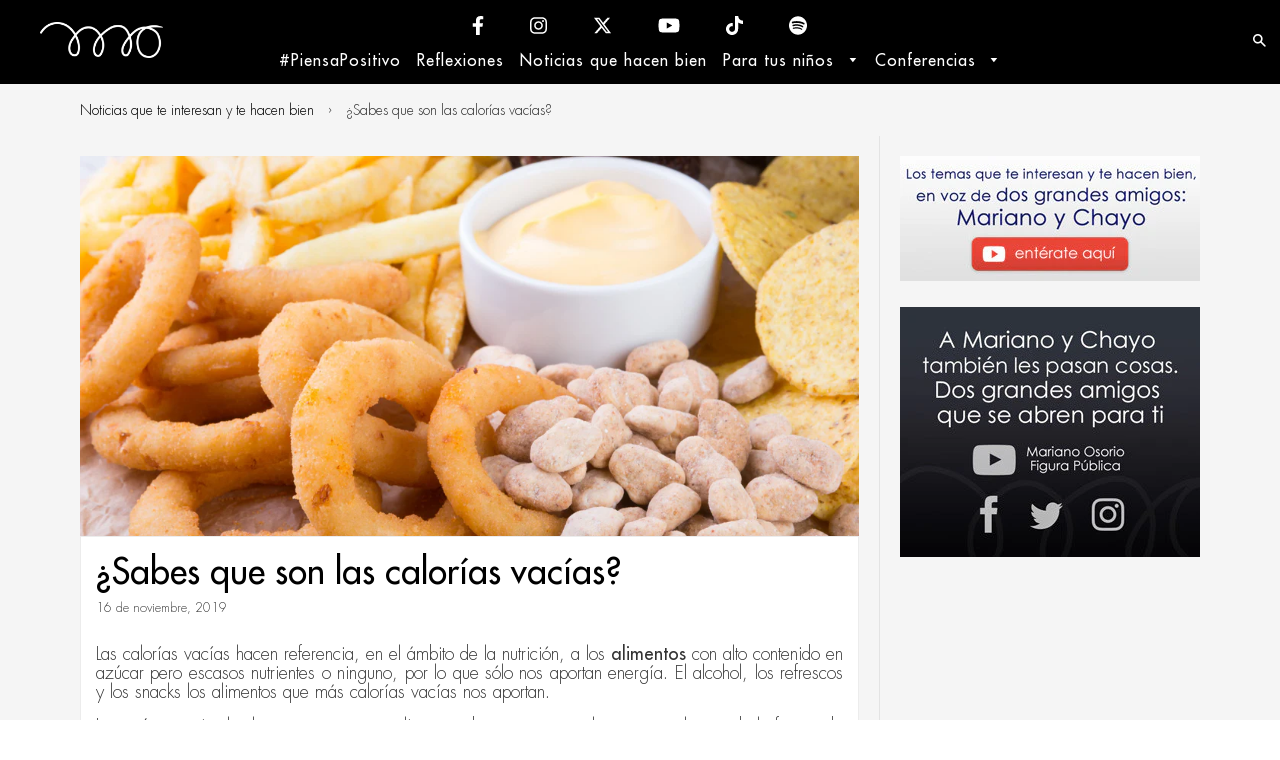

--- FILE ---
content_type: text/html; charset=utf-8
request_url: https://marianoosorio.com/blogs/noticias-que-te-hacen-bien/sabes-que-son-las-calorias-vacias
body_size: 19186
content:
<!doctype html>
<!--[if lt IE 7]><html class="no-js lt-ie9 lt-ie8 lt-ie7" lang="en"> <![endif]-->
<!--[if IE 7]><html class="no-js lt-ie9 lt-ie8" lang="en"> <![endif]-->
<!--[if IE 8]><html class="no-js lt-ie9" lang="en"> <![endif]-->
<!--[if IE 9 ]><html class="ie9 no-js"> <![endif]-->
<!--[if (gt IE 9)|!(IE)]><!--> <html class="no-js"> <!--<![endif]-->
<head>

  <!-- Basic page needs ================================================== -->
  <meta charset="utf-8">
  <meta http-equiv="X-UA-Compatible" content="IE=edge,chrome=1">
  <meta name="google-site-verification" content="W6DI8AgV1tNzcDICDI73STQM6NNWgXR32kMt1acJ8Q8" />
  <meta name="google-site-verification" content="yohzS4u___aQtUsuDq7dDWW0qhoGrLRtTV7ukw2gqeQ" />
  <script async src=https://pagead2.googlesyndication.com/pagead/js/adsbygoogle.js?client=ca-pub-1169651717205633"crossorigin="anonymous"></script>

  

  
  <link rel="shortcut icon" href="//marianoosorio.com/cdn/shop/t/16/assets/favicon.png?v=133030264693024961961702422384" type="image/png" />
  

  <!-- Title and description ================================================== -->
  <title>
    ¿Sabes que son las calorías vacías? &ndash; Mariano Osorio
  </title>

  
  <meta name="description" content="Las calorías vacías hacen referencia, en el ámbito de la nutrición, a los alimentos con alto contenido en azúcar pero escasos nutrientes o ninguno, por lo que sólo nos aportan energía. El alcohol, los refrescos y los snacks los alimentos que más calorías vacías nos aportan. Los azúcares simples los encontramos en alime">
  

  <!-- Helpers ================================================== -->
  <!-- /snippets/social-meta-tags.liquid -->


  <meta property="og:type" content="article">
  <meta property="og:title" content="¿Sabes que son las calorías vacías?">
  
    <meta property="og:image" content="http://marianoosorio.com/cdn/shop/articles/Snacks_1024x1024.jpg?v=1484973559">
	<meta property="og:image:width" content="1024">
	<meta property="og:image:height" content="1024">
    <meta property="og:image:secure_url" content="https://marianoosorio.com/cdn/shop/articles/Snacks_1024x1024.jpg?v=1484973559">
  
  <meta property="og:description" content="Las calorías vacías hacen referencia, en el ámbito de la nutrición, a los alimentos con alto contenido en azúcar pero escasos nutrientes o ninguno, por lo que sólo nos aportan energía. El alcohol, los refrescos y los snacks los alimentos que más calorías vacías nos aportan.
Los azúcares simples los encontramos en alimentos de manera natural, como es el caso de la fruta y de la leche. Pero en este caso hablamos de alimentos que tienen una enorme cantidad de nutrientes, vitaminas, minerales que ayudan a nuestro cuerpo a cumplir distintas funciones. Además en estos casos hay cierto equilibrio entre esos nutrientes beneficiosos y el azúcar.
Sin embargo, si hablamos de calorías vacías, hablamos de alimentos que contienen una dosis alta de azúcar y nada de vitaminas, ni minerales ni nada que nuestro organismo pueda aprovechar. Eliminarlos de nuestra dieta es básico, aunque es fácil caer en la tentación. Hablamos de refrescos, de snacks, y sobre todo del alcohol.
Los alimentos que nos aportan calorías vacías tienen un fuerte impacto en nuestra salud. Es obvio que por un lado están relacionados directamente con una mayor ingesta de calorías, pero además estimulan el apetito, y al decantarnos por estos alimentos para saciarnos eliminamos a los alimentos saludables de nuestra dieta. A la larga nuestro organismo y en especial nuestro sistema cardiovascular lo notará, ya que puede llevar a problemas de sobrepeso y obesidad.
Así que siempre que podáis sustituir un refresco por un buen vaso de agua, no lo dudéis. En cuanto al alcohol, una lata de cerveza o una copa de vino nos aportan entre 85 y 100 kcal, y hablamos de dos tipos de alcohol que tienen ciertas propiedades beneficiosas, especialmente el vino con sus polifenoles, pero aún así, si nos excedemos los beneficios siempre serán inferiores a los problemas que nos pueden acarrear.
#PiensaPositivo
Fuente: Agencias">

<meta property="og:url" content="https://marianoosorio.com/blogs/noticias-que-te-hacen-bien/sabes-que-son-las-calorias-vacias">
<meta property="og:site_name" content="Mariano Osorio">



  <meta name="twitter:site" content="@marianoosorio1?lang=en">


  <meta name="twitter:card" content="summary_large_image">


  <meta name="twitter:title" content="¿Sabes que son las calorías vacías?">
  <meta name="twitter:description" content="Las calorías vacías hacen referencia, en el ámbito de la nutrición, a los alimentos con alto contenido en azúcar pero escasos nutrientes o ninguno, por lo que sólo nos aportan energía. El alcohol, los">
  
    <meta property="twitter:image" content="https://marianoosorio.com/cdn/shop/articles/Snacks_1024x1024.jpg?v=1484973559">
  


  <link rel="canonical" href="https://marianoosorio.com/blogs/noticias-que-te-hacen-bien/sabes-que-son-las-calorias-vacias">
  <meta name="viewport" content="width=device-width,initial-scale=1">
  <meta name="theme-color" content="#000000">

  <!-- Apple touch icons ================================================== -->
  
  <link rel="apple-touch-icon" href="//marianoosorio.com/cdn/shop/t/16/assets/touch-icon-iphone.png?v=80435920689169429981702422384">
  

  
  <link rel="apple-touch-icon" sizes="76x76" href="//marianoosorio.com/cdn/shop/t/16/assets/touch-icon-ipad.png?v=118449640872856711621702422384">
  

  
  <link rel="apple-touch-icon" sizes="120x120" href="//marianoosorio.com/cdn/shop/t/16/assets/touch-icon-iphone-retina.png?v=72937872157616817931702422384">
  

  
  <link rel="apple-touch-icon" sizes="152x152" href="//marianoosorio.com/cdn/shop/t/16/assets/touch-icon-ipad-retina.png?v=142375398537357437431702422384">  
  

  <!-- CSS ================================================== -->
  <link href="//maxcdn.bootstrapcdn.com/font-awesome/4.3.0/css/font-awesome.min.css" rel="stylesheet" type="text/css" media="all" />
  <link href="//marianoosorio.com/cdn/shop/t/16/assets/timber.scss.css?v=171334400369070764851702425295" rel="stylesheet" type="text/css" media="all" />

  

  <link href="//marianoosorio.com/cdn/shop/t/16/assets/owl.carousel.min.css?v=143049999979424401011702422384" rel="stylesheet" type="text/css" media="all" />
  <link href="//marianoosorio.com/cdn/shop/t/16/assets/animate.css?v=50367216385613848101702422384" rel="stylesheet" type="text/css" media="all" />
  <link href="//marianoosorio.com/cdn/shop/t/16/assets/fancybox.scss.css?v=26682208599124017441702425295" rel="stylesheet" type="text/css" media="all" />
  <link href="//marianoosorio.com/cdn/shop/t/16/assets/tooltipster.css?v=99989884282084972861702422384" rel="stylesheet" type="text/css" media="all" />

  <link href="//marianoosorio.com/cdn/shop/t/16/assets/arrobasystem.scss.css?v=175266591115812599351764635971" rel="stylesheet" type="text/css" media="all" />

  <!-- Header hook JS ================================================== -->
  <script>window.performance && window.performance.mark && window.performance.mark('shopify.content_for_header.start');</script><meta id="shopify-digital-wallet" name="shopify-digital-wallet" content="/13974145/digital_wallets/dialog">
<link rel="alternate" type="application/atom+xml" title="Feed" href="/blogs/noticias-que-te-hacen-bien.atom" />
<script async="async" src="/checkouts/internal/preloads.js?locale=es-MX"></script>
<script id="shopify-features" type="application/json">{"accessToken":"133e90407e25d7f5c6e3f924dad701c1","betas":["rich-media-storefront-analytics"],"domain":"marianoosorio.com","predictiveSearch":true,"shopId":13974145,"locale":"es"}</script>
<script>var Shopify = Shopify || {};
Shopify.shop = "marianoosorio.myshopify.com";
Shopify.locale = "es";
Shopify.currency = {"active":"MXN","rate":"1.0"};
Shopify.country = "MX";
Shopify.theme = {"name":"MarianoOsorio 3.2 | Enero\/24","id":123861500017,"schema_name":null,"schema_version":null,"theme_store_id":null,"role":"main"};
Shopify.theme.handle = "null";
Shopify.theme.style = {"id":null,"handle":null};
Shopify.cdnHost = "marianoosorio.com/cdn";
Shopify.routes = Shopify.routes || {};
Shopify.routes.root = "/";</script>
<script type="module">!function(o){(o.Shopify=o.Shopify||{}).modules=!0}(window);</script>
<script>!function(o){function n(){var o=[];function n(){o.push(Array.prototype.slice.apply(arguments))}return n.q=o,n}var t=o.Shopify=o.Shopify||{};t.loadFeatures=n(),t.autoloadFeatures=n()}(window);</script>
<script id="shop-js-analytics" type="application/json">{"pageType":"article"}</script>
<script defer="defer" async type="module" src="//marianoosorio.com/cdn/shopifycloud/shop-js/modules/v2/client.init-shop-cart-sync_2Gr3Q33f.es.esm.js"></script>
<script defer="defer" async type="module" src="//marianoosorio.com/cdn/shopifycloud/shop-js/modules/v2/chunk.common_noJfOIa7.esm.js"></script>
<script defer="defer" async type="module" src="//marianoosorio.com/cdn/shopifycloud/shop-js/modules/v2/chunk.modal_Deo2FJQo.esm.js"></script>
<script type="module">
  await import("//marianoosorio.com/cdn/shopifycloud/shop-js/modules/v2/client.init-shop-cart-sync_2Gr3Q33f.es.esm.js");
await import("//marianoosorio.com/cdn/shopifycloud/shop-js/modules/v2/chunk.common_noJfOIa7.esm.js");
await import("//marianoosorio.com/cdn/shopifycloud/shop-js/modules/v2/chunk.modal_Deo2FJQo.esm.js");

  window.Shopify.SignInWithShop?.initShopCartSync?.({"fedCMEnabled":true,"windoidEnabled":true});

</script>
<script>(function() {
  var isLoaded = false;
  function asyncLoad() {
    if (isLoaded) return;
    isLoaded = true;
    var urls = ["https:\/\/s3.amazonaws.com\/conektaapi\/v1.0.0\/js\/conekta_shopify.js?shop=marianoosorio.myshopify.com","https:\/\/chimpstatic.com\/mcjs-connected\/js\/users\/835426078e9d8b53fd346cc31\/52dae6fbaf1e0b2f7a2da257e.js?shop=marianoosorio.myshopify.com","https:\/\/app.marsello.com\/Portal\/Custom\/ScriptToInstall\/5cccb3c3811f9e0a34ced4b6?aProvId=5cccb3a7811f9e09bc8841f7\u0026shop=marianoosorio.myshopify.com"];
    for (var i = 0; i < urls.length; i++) {
      var s = document.createElement('script');
      s.type = 'text/javascript';
      s.async = true;
      s.src = urls[i];
      var x = document.getElementsByTagName('script')[0];
      x.parentNode.insertBefore(s, x);
    }
  };
  if(window.attachEvent) {
    window.attachEvent('onload', asyncLoad);
  } else {
    window.addEventListener('load', asyncLoad, false);
  }
})();</script>
<script id="__st">var __st={"a":13974145,"offset":-21600,"reqid":"291d8b47-a6c9-4b2c-93cb-bcc92aaebc3e-1769246014","pageurl":"marianoosorio.com\/blogs\/noticias-que-te-hacen-bien\/sabes-que-son-las-calorias-vacias","s":"articles-286746700","u":"0c0dd9ab7334","p":"article","rtyp":"article","rid":286746700};</script>
<script>window.ShopifyPaypalV4VisibilityTracking = true;</script>
<script id="captcha-bootstrap">!function(){'use strict';const t='contact',e='account',n='new_comment',o=[[t,t],['blogs',n],['comments',n],[t,'customer']],c=[[e,'customer_login'],[e,'guest_login'],[e,'recover_customer_password'],[e,'create_customer']],r=t=>t.map((([t,e])=>`form[action*='/${t}']:not([data-nocaptcha='true']) input[name='form_type'][value='${e}']`)).join(','),a=t=>()=>t?[...document.querySelectorAll(t)].map((t=>t.form)):[];function s(){const t=[...o],e=r(t);return a(e)}const i='password',u='form_key',d=['recaptcha-v3-token','g-recaptcha-response','h-captcha-response',i],f=()=>{try{return window.sessionStorage}catch{return}},m='__shopify_v',_=t=>t.elements[u];function p(t,e,n=!1){try{const o=window.sessionStorage,c=JSON.parse(o.getItem(e)),{data:r}=function(t){const{data:e,action:n}=t;return t[m]||n?{data:e,action:n}:{data:t,action:n}}(c);for(const[e,n]of Object.entries(r))t.elements[e]&&(t.elements[e].value=n);n&&o.removeItem(e)}catch(o){console.error('form repopulation failed',{error:o})}}const l='form_type',E='cptcha';function T(t){t.dataset[E]=!0}const w=window,h=w.document,L='Shopify',v='ce_forms',y='captcha';let A=!1;((t,e)=>{const n=(g='f06e6c50-85a8-45c8-87d0-21a2b65856fe',I='https://cdn.shopify.com/shopifycloud/storefront-forms-hcaptcha/ce_storefront_forms_captcha_hcaptcha.v1.5.2.iife.js',D={infoText:'Protegido por hCaptcha',privacyText:'Privacidad',termsText:'Términos'},(t,e,n)=>{const o=w[L][v],c=o.bindForm;if(c)return c(t,g,e,D).then(n);var r;o.q.push([[t,g,e,D],n]),r=I,A||(h.body.append(Object.assign(h.createElement('script'),{id:'captcha-provider',async:!0,src:r})),A=!0)});var g,I,D;w[L]=w[L]||{},w[L][v]=w[L][v]||{},w[L][v].q=[],w[L][y]=w[L][y]||{},w[L][y].protect=function(t,e){n(t,void 0,e),T(t)},Object.freeze(w[L][y]),function(t,e,n,w,h,L){const[v,y,A,g]=function(t,e,n){const i=e?o:[],u=t?c:[],d=[...i,...u],f=r(d),m=r(i),_=r(d.filter((([t,e])=>n.includes(e))));return[a(f),a(m),a(_),s()]}(w,h,L),I=t=>{const e=t.target;return e instanceof HTMLFormElement?e:e&&e.form},D=t=>v().includes(t);t.addEventListener('submit',(t=>{const e=I(t);if(!e)return;const n=D(e)&&!e.dataset.hcaptchaBound&&!e.dataset.recaptchaBound,o=_(e),c=g().includes(e)&&(!o||!o.value);(n||c)&&t.preventDefault(),c&&!n&&(function(t){try{if(!f())return;!function(t){const e=f();if(!e)return;const n=_(t);if(!n)return;const o=n.value;o&&e.removeItem(o)}(t);const e=Array.from(Array(32),(()=>Math.random().toString(36)[2])).join('');!function(t,e){_(t)||t.append(Object.assign(document.createElement('input'),{type:'hidden',name:u})),t.elements[u].value=e}(t,e),function(t,e){const n=f();if(!n)return;const o=[...t.querySelectorAll(`input[type='${i}']`)].map((({name:t})=>t)),c=[...d,...o],r={};for(const[a,s]of new FormData(t).entries())c.includes(a)||(r[a]=s);n.setItem(e,JSON.stringify({[m]:1,action:t.action,data:r}))}(t,e)}catch(e){console.error('failed to persist form',e)}}(e),e.submit())}));const S=(t,e)=>{t&&!t.dataset[E]&&(n(t,e.some((e=>e===t))),T(t))};for(const o of['focusin','change'])t.addEventListener(o,(t=>{const e=I(t);D(e)&&S(e,y())}));const B=e.get('form_key'),M=e.get(l),P=B&&M;t.addEventListener('DOMContentLoaded',(()=>{const t=y();if(P)for(const e of t)e.elements[l].value===M&&p(e,B);[...new Set([...A(),...v().filter((t=>'true'===t.dataset.shopifyCaptcha))])].forEach((e=>S(e,t)))}))}(h,new URLSearchParams(w.location.search),n,t,e,['guest_login'])})(!0,!1)}();</script>
<script integrity="sha256-4kQ18oKyAcykRKYeNunJcIwy7WH5gtpwJnB7kiuLZ1E=" data-source-attribution="shopify.loadfeatures" defer="defer" src="//marianoosorio.com/cdn/shopifycloud/storefront/assets/storefront/load_feature-a0a9edcb.js" crossorigin="anonymous"></script>
<script data-source-attribution="shopify.dynamic_checkout.dynamic.init">var Shopify=Shopify||{};Shopify.PaymentButton=Shopify.PaymentButton||{isStorefrontPortableWallets:!0,init:function(){window.Shopify.PaymentButton.init=function(){};var t=document.createElement("script");t.src="https://marianoosorio.com/cdn/shopifycloud/portable-wallets/latest/portable-wallets.es.js",t.type="module",document.head.appendChild(t)}};
</script>
<script data-source-attribution="shopify.dynamic_checkout.buyer_consent">
  function portableWalletsHideBuyerConsent(e){var t=document.getElementById("shopify-buyer-consent"),n=document.getElementById("shopify-subscription-policy-button");t&&n&&(t.classList.add("hidden"),t.setAttribute("aria-hidden","true"),n.removeEventListener("click",e))}function portableWalletsShowBuyerConsent(e){var t=document.getElementById("shopify-buyer-consent"),n=document.getElementById("shopify-subscription-policy-button");t&&n&&(t.classList.remove("hidden"),t.removeAttribute("aria-hidden"),n.addEventListener("click",e))}window.Shopify?.PaymentButton&&(window.Shopify.PaymentButton.hideBuyerConsent=portableWalletsHideBuyerConsent,window.Shopify.PaymentButton.showBuyerConsent=portableWalletsShowBuyerConsent);
</script>
<script data-source-attribution="shopify.dynamic_checkout.cart.bootstrap">document.addEventListener("DOMContentLoaded",(function(){function t(){return document.querySelector("shopify-accelerated-checkout-cart, shopify-accelerated-checkout")}if(t())Shopify.PaymentButton.init();else{new MutationObserver((function(e,n){t()&&(Shopify.PaymentButton.init(),n.disconnect())})).observe(document.body,{childList:!0,subtree:!0})}}));
</script>

<script>window.performance && window.performance.mark && window.performance.mark('shopify.content_for_header.end');</script>
  <!-- /snippets/oldIE-js.liquid -->


<!--[if lt IE 9]>
<script src="//html5shiv.googlecode.com/svn/trunk/html5.js" type="text/javascript"></script>
<script src="//marianoosorio.com/cdn/shop/t/16/assets/respond.min.js?v=52248677837542619231702422384" type="text/javascript"></script>
<link href="//marianoosorio.com/cdn/shop/t/16/assets/respond-proxy.html" id="respond-proxy" rel="respond-proxy" />
<link href="//marianoosorio.com/search?q=1b97e578f659be4ba340ffd2441e2e9a" id="respond-redirect" rel="respond-redirect" />
<script src="//marianoosorio.com/search?q=1b97e578f659be4ba340ffd2441e2e9a" type="text/javascript"></script>
<![endif]-->


  <script src="//ajax.googleapis.com/ajax/libs/jquery/1.12.4/jquery.min.js" type="text/javascript"></script>
  <script src="//marianoosorio.com/cdn/shop/t/16/assets/modernizr.min.js?v=137617515274177302221702422384" type="text/javascript"></script>
  <script src="//marianoosorio.com/cdn/shop/t/16/assets/parallax.js?v=123742326381183932851702422384" type="text/javascript"></script>

  

  <script src="//marianoosorio.com/cdn/shop/t/16/assets/timber.js?v=113667883202813802981702422384" type="text/javascript"></script>
  

  <!-- Google Tag Manager -->
<script>(function(w,d,s,l,i){w[l]=w[l]||[];w[l].push({'gtm.start':
new Date().getTime(),event:'gtm.js'});var f=d.getElementsByTagName(s)[0],
j=d.createElement(s),dl=l!='dataLayer'?'&l='+l:'';j.async=true;j.src=
'https://www.googletagmanager.com/gtm.js?id='+i+dl;f.parentNode.insertBefore(j,f);
})(window,document,'script','dataLayer','GTM-NT5NTC3');</script>
<!-- End Google Tag Manager -->

<!-- Metricool -->
<script>function loadScript(a){var b=document.getElementsByTagName("head")[0],c=document.createElement("script");c.type="text/javascript",c.src=https://tracker.metricool.com/resources/be.js,c.onreadystatechange=a,c.onload=a,b.appendChild(c)}loadScript(function(){beTracker.t({hash:"650891d76ad8e56ae4c6a36756aaa44a"})});</script>
<!-- End Metricool -->  
  
<link href="https://monorail-edge.shopifysvc.com" rel="dns-prefetch">
<script>(function(){if ("sendBeacon" in navigator && "performance" in window) {try {var session_token_from_headers = performance.getEntriesByType('navigation')[0].serverTiming.find(x => x.name == '_s').description;} catch {var session_token_from_headers = undefined;}var session_cookie_matches = document.cookie.match(/_shopify_s=([^;]*)/);var session_token_from_cookie = session_cookie_matches && session_cookie_matches.length === 2 ? session_cookie_matches[1] : "";var session_token = session_token_from_headers || session_token_from_cookie || "";function handle_abandonment_event(e) {var entries = performance.getEntries().filter(function(entry) {return /monorail-edge.shopifysvc.com/.test(entry.name);});if (!window.abandonment_tracked && entries.length === 0) {window.abandonment_tracked = true;var currentMs = Date.now();var navigation_start = performance.timing.navigationStart;var payload = {shop_id: 13974145,url: window.location.href,navigation_start,duration: currentMs - navigation_start,session_token,page_type: "article"};window.navigator.sendBeacon("https://monorail-edge.shopifysvc.com/v1/produce", JSON.stringify({schema_id: "online_store_buyer_site_abandonment/1.1",payload: payload,metadata: {event_created_at_ms: currentMs,event_sent_at_ms: currentMs}}));}}window.addEventListener('pagehide', handle_abandonment_event);}}());</script>
<script id="web-pixels-manager-setup">(function e(e,d,r,n,o){if(void 0===o&&(o={}),!Boolean(null===(a=null===(i=window.Shopify)||void 0===i?void 0:i.analytics)||void 0===a?void 0:a.replayQueue)){var i,a;window.Shopify=window.Shopify||{};var t=window.Shopify;t.analytics=t.analytics||{};var s=t.analytics;s.replayQueue=[],s.publish=function(e,d,r){return s.replayQueue.push([e,d,r]),!0};try{self.performance.mark("wpm:start")}catch(e){}var l=function(){var e={modern:/Edge?\/(1{2}[4-9]|1[2-9]\d|[2-9]\d{2}|\d{4,})\.\d+(\.\d+|)|Firefox\/(1{2}[4-9]|1[2-9]\d|[2-9]\d{2}|\d{4,})\.\d+(\.\d+|)|Chrom(ium|e)\/(9{2}|\d{3,})\.\d+(\.\d+|)|(Maci|X1{2}).+ Version\/(15\.\d+|(1[6-9]|[2-9]\d|\d{3,})\.\d+)([,.]\d+|)( \(\w+\)|)( Mobile\/\w+|) Safari\/|Chrome.+OPR\/(9{2}|\d{3,})\.\d+\.\d+|(CPU[ +]OS|iPhone[ +]OS|CPU[ +]iPhone|CPU IPhone OS|CPU iPad OS)[ +]+(15[._]\d+|(1[6-9]|[2-9]\d|\d{3,})[._]\d+)([._]\d+|)|Android:?[ /-](13[3-9]|1[4-9]\d|[2-9]\d{2}|\d{4,})(\.\d+|)(\.\d+|)|Android.+Firefox\/(13[5-9]|1[4-9]\d|[2-9]\d{2}|\d{4,})\.\d+(\.\d+|)|Android.+Chrom(ium|e)\/(13[3-9]|1[4-9]\d|[2-9]\d{2}|\d{4,})\.\d+(\.\d+|)|SamsungBrowser\/([2-9]\d|\d{3,})\.\d+/,legacy:/Edge?\/(1[6-9]|[2-9]\d|\d{3,})\.\d+(\.\d+|)|Firefox\/(5[4-9]|[6-9]\d|\d{3,})\.\d+(\.\d+|)|Chrom(ium|e)\/(5[1-9]|[6-9]\d|\d{3,})\.\d+(\.\d+|)([\d.]+$|.*Safari\/(?![\d.]+ Edge\/[\d.]+$))|(Maci|X1{2}).+ Version\/(10\.\d+|(1[1-9]|[2-9]\d|\d{3,})\.\d+)([,.]\d+|)( \(\w+\)|)( Mobile\/\w+|) Safari\/|Chrome.+OPR\/(3[89]|[4-9]\d|\d{3,})\.\d+\.\d+|(CPU[ +]OS|iPhone[ +]OS|CPU[ +]iPhone|CPU IPhone OS|CPU iPad OS)[ +]+(10[._]\d+|(1[1-9]|[2-9]\d|\d{3,})[._]\d+)([._]\d+|)|Android:?[ /-](13[3-9]|1[4-9]\d|[2-9]\d{2}|\d{4,})(\.\d+|)(\.\d+|)|Mobile Safari.+OPR\/([89]\d|\d{3,})\.\d+\.\d+|Android.+Firefox\/(13[5-9]|1[4-9]\d|[2-9]\d{2}|\d{4,})\.\d+(\.\d+|)|Android.+Chrom(ium|e)\/(13[3-9]|1[4-9]\d|[2-9]\d{2}|\d{4,})\.\d+(\.\d+|)|Android.+(UC? ?Browser|UCWEB|U3)[ /]?(15\.([5-9]|\d{2,})|(1[6-9]|[2-9]\d|\d{3,})\.\d+)\.\d+|SamsungBrowser\/(5\.\d+|([6-9]|\d{2,})\.\d+)|Android.+MQ{2}Browser\/(14(\.(9|\d{2,})|)|(1[5-9]|[2-9]\d|\d{3,})(\.\d+|))(\.\d+|)|K[Aa][Ii]OS\/(3\.\d+|([4-9]|\d{2,})\.\d+)(\.\d+|)/},d=e.modern,r=e.legacy,n=navigator.userAgent;return n.match(d)?"modern":n.match(r)?"legacy":"unknown"}(),u="modern"===l?"modern":"legacy",c=(null!=n?n:{modern:"",legacy:""})[u],f=function(e){return[e.baseUrl,"/wpm","/b",e.hashVersion,"modern"===e.buildTarget?"m":"l",".js"].join("")}({baseUrl:d,hashVersion:r,buildTarget:u}),m=function(e){var d=e.version,r=e.bundleTarget,n=e.surface,o=e.pageUrl,i=e.monorailEndpoint;return{emit:function(e){var a=e.status,t=e.errorMsg,s=(new Date).getTime(),l=JSON.stringify({metadata:{event_sent_at_ms:s},events:[{schema_id:"web_pixels_manager_load/3.1",payload:{version:d,bundle_target:r,page_url:o,status:a,surface:n,error_msg:t},metadata:{event_created_at_ms:s}}]});if(!i)return console&&console.warn&&console.warn("[Web Pixels Manager] No Monorail endpoint provided, skipping logging."),!1;try{return self.navigator.sendBeacon.bind(self.navigator)(i,l)}catch(e){}var u=new XMLHttpRequest;try{return u.open("POST",i,!0),u.setRequestHeader("Content-Type","text/plain"),u.send(l),!0}catch(e){return console&&console.warn&&console.warn("[Web Pixels Manager] Got an unhandled error while logging to Monorail."),!1}}}}({version:r,bundleTarget:l,surface:e.surface,pageUrl:self.location.href,monorailEndpoint:e.monorailEndpoint});try{o.browserTarget=l,function(e){var d=e.src,r=e.async,n=void 0===r||r,o=e.onload,i=e.onerror,a=e.sri,t=e.scriptDataAttributes,s=void 0===t?{}:t,l=document.createElement("script"),u=document.querySelector("head"),c=document.querySelector("body");if(l.async=n,l.src=d,a&&(l.integrity=a,l.crossOrigin="anonymous"),s)for(var f in s)if(Object.prototype.hasOwnProperty.call(s,f))try{l.dataset[f]=s[f]}catch(e){}if(o&&l.addEventListener("load",o),i&&l.addEventListener("error",i),u)u.appendChild(l);else{if(!c)throw new Error("Did not find a head or body element to append the script");c.appendChild(l)}}({src:f,async:!0,onload:function(){if(!function(){var e,d;return Boolean(null===(d=null===(e=window.Shopify)||void 0===e?void 0:e.analytics)||void 0===d?void 0:d.initialized)}()){var d=window.webPixelsManager.init(e)||void 0;if(d){var r=window.Shopify.analytics;r.replayQueue.forEach((function(e){var r=e[0],n=e[1],o=e[2];d.publishCustomEvent(r,n,o)})),r.replayQueue=[],r.publish=d.publishCustomEvent,r.visitor=d.visitor,r.initialized=!0}}},onerror:function(){return m.emit({status:"failed",errorMsg:"".concat(f," has failed to load")})},sri:function(e){var d=/^sha384-[A-Za-z0-9+/=]+$/;return"string"==typeof e&&d.test(e)}(c)?c:"",scriptDataAttributes:o}),m.emit({status:"loading"})}catch(e){m.emit({status:"failed",errorMsg:(null==e?void 0:e.message)||"Unknown error"})}}})({shopId: 13974145,storefrontBaseUrl: "https://marianoosorio.com",extensionsBaseUrl: "https://extensions.shopifycdn.com/cdn/shopifycloud/web-pixels-manager",monorailEndpoint: "https://monorail-edge.shopifysvc.com/unstable/produce_batch",surface: "storefront-renderer",enabledBetaFlags: ["2dca8a86"],webPixelsConfigList: [{"id":"400228465","configuration":"{\"config\":\"{\\\"pixel_id\\\":\\\"G-0147F79NZP\\\",\\\"gtag_events\\\":[{\\\"type\\\":\\\"purchase\\\",\\\"action_label\\\":\\\"G-0147F79NZP\\\"},{\\\"type\\\":\\\"page_view\\\",\\\"action_label\\\":\\\"G-0147F79NZP\\\"},{\\\"type\\\":\\\"view_item\\\",\\\"action_label\\\":\\\"G-0147F79NZP\\\"},{\\\"type\\\":\\\"search\\\",\\\"action_label\\\":\\\"G-0147F79NZP\\\"},{\\\"type\\\":\\\"add_to_cart\\\",\\\"action_label\\\":\\\"G-0147F79NZP\\\"},{\\\"type\\\":\\\"begin_checkout\\\",\\\"action_label\\\":\\\"G-0147F79NZP\\\"},{\\\"type\\\":\\\"add_payment_info\\\",\\\"action_label\\\":\\\"G-0147F79NZP\\\"}],\\\"enable_monitoring_mode\\\":false}\"}","eventPayloadVersion":"v1","runtimeContext":"OPEN","scriptVersion":"b2a88bafab3e21179ed38636efcd8a93","type":"APP","apiClientId":1780363,"privacyPurposes":[],"dataSharingAdjustments":{"protectedCustomerApprovalScopes":["read_customer_address","read_customer_email","read_customer_name","read_customer_personal_data","read_customer_phone"]}},{"id":"59277425","eventPayloadVersion":"v1","runtimeContext":"LAX","scriptVersion":"1","type":"CUSTOM","privacyPurposes":["MARKETING"],"name":"Meta pixel (migrated)"},{"id":"shopify-app-pixel","configuration":"{}","eventPayloadVersion":"v1","runtimeContext":"STRICT","scriptVersion":"0450","apiClientId":"shopify-pixel","type":"APP","privacyPurposes":["ANALYTICS","MARKETING"]},{"id":"shopify-custom-pixel","eventPayloadVersion":"v1","runtimeContext":"LAX","scriptVersion":"0450","apiClientId":"shopify-pixel","type":"CUSTOM","privacyPurposes":["ANALYTICS","MARKETING"]}],isMerchantRequest: false,initData: {"shop":{"name":"Mariano Osorio","paymentSettings":{"currencyCode":"MXN"},"myshopifyDomain":"marianoosorio.myshopify.com","countryCode":"MX","storefrontUrl":"https:\/\/marianoosorio.com"},"customer":null,"cart":null,"checkout":null,"productVariants":[],"purchasingCompany":null},},"https://marianoosorio.com/cdn","fcfee988w5aeb613cpc8e4bc33m6693e112",{"modern":"","legacy":""},{"shopId":"13974145","storefrontBaseUrl":"https:\/\/marianoosorio.com","extensionBaseUrl":"https:\/\/extensions.shopifycdn.com\/cdn\/shopifycloud\/web-pixels-manager","surface":"storefront-renderer","enabledBetaFlags":"[\"2dca8a86\"]","isMerchantRequest":"false","hashVersion":"fcfee988w5aeb613cpc8e4bc33m6693e112","publish":"custom","events":"[[\"page_viewed\",{}]]"});</script><script>
  window.ShopifyAnalytics = window.ShopifyAnalytics || {};
  window.ShopifyAnalytics.meta = window.ShopifyAnalytics.meta || {};
  window.ShopifyAnalytics.meta.currency = 'MXN';
  var meta = {"page":{"pageType":"article","resourceType":"article","resourceId":286746700,"requestId":"291d8b47-a6c9-4b2c-93cb-bcc92aaebc3e-1769246014"}};
  for (var attr in meta) {
    window.ShopifyAnalytics.meta[attr] = meta[attr];
  }
</script>
<script class="analytics">
  (function () {
    var customDocumentWrite = function(content) {
      var jquery = null;

      if (window.jQuery) {
        jquery = window.jQuery;
      } else if (window.Checkout && window.Checkout.$) {
        jquery = window.Checkout.$;
      }

      if (jquery) {
        jquery('body').append(content);
      }
    };

    var hasLoggedConversion = function(token) {
      if (token) {
        return document.cookie.indexOf('loggedConversion=' + token) !== -1;
      }
      return false;
    }

    var setCookieIfConversion = function(token) {
      if (token) {
        var twoMonthsFromNow = new Date(Date.now());
        twoMonthsFromNow.setMonth(twoMonthsFromNow.getMonth() + 2);

        document.cookie = 'loggedConversion=' + token + '; expires=' + twoMonthsFromNow;
      }
    }

    var trekkie = window.ShopifyAnalytics.lib = window.trekkie = window.trekkie || [];
    if (trekkie.integrations) {
      return;
    }
    trekkie.methods = [
      'identify',
      'page',
      'ready',
      'track',
      'trackForm',
      'trackLink'
    ];
    trekkie.factory = function(method) {
      return function() {
        var args = Array.prototype.slice.call(arguments);
        args.unshift(method);
        trekkie.push(args);
        return trekkie;
      };
    };
    for (var i = 0; i < trekkie.methods.length; i++) {
      var key = trekkie.methods[i];
      trekkie[key] = trekkie.factory(key);
    }
    trekkie.load = function(config) {
      trekkie.config = config || {};
      trekkie.config.initialDocumentCookie = document.cookie;
      var first = document.getElementsByTagName('script')[0];
      var script = document.createElement('script');
      script.type = 'text/javascript';
      script.onerror = function(e) {
        var scriptFallback = document.createElement('script');
        scriptFallback.type = 'text/javascript';
        scriptFallback.onerror = function(error) {
                var Monorail = {
      produce: function produce(monorailDomain, schemaId, payload) {
        var currentMs = new Date().getTime();
        var event = {
          schema_id: schemaId,
          payload: payload,
          metadata: {
            event_created_at_ms: currentMs,
            event_sent_at_ms: currentMs
          }
        };
        return Monorail.sendRequest("https://" + monorailDomain + "/v1/produce", JSON.stringify(event));
      },
      sendRequest: function sendRequest(endpointUrl, payload) {
        // Try the sendBeacon API
        if (window && window.navigator && typeof window.navigator.sendBeacon === 'function' && typeof window.Blob === 'function' && !Monorail.isIos12()) {
          var blobData = new window.Blob([payload], {
            type: 'text/plain'
          });

          if (window.navigator.sendBeacon(endpointUrl, blobData)) {
            return true;
          } // sendBeacon was not successful

        } // XHR beacon

        var xhr = new XMLHttpRequest();

        try {
          xhr.open('POST', endpointUrl);
          xhr.setRequestHeader('Content-Type', 'text/plain');
          xhr.send(payload);
        } catch (e) {
          console.log(e);
        }

        return false;
      },
      isIos12: function isIos12() {
        return window.navigator.userAgent.lastIndexOf('iPhone; CPU iPhone OS 12_') !== -1 || window.navigator.userAgent.lastIndexOf('iPad; CPU OS 12_') !== -1;
      }
    };
    Monorail.produce('monorail-edge.shopifysvc.com',
      'trekkie_storefront_load_errors/1.1',
      {shop_id: 13974145,
      theme_id: 123861500017,
      app_name: "storefront",
      context_url: window.location.href,
      source_url: "//marianoosorio.com/cdn/s/trekkie.storefront.8d95595f799fbf7e1d32231b9a28fd43b70c67d3.min.js"});

        };
        scriptFallback.async = true;
        scriptFallback.src = '//marianoosorio.com/cdn/s/trekkie.storefront.8d95595f799fbf7e1d32231b9a28fd43b70c67d3.min.js';
        first.parentNode.insertBefore(scriptFallback, first);
      };
      script.async = true;
      script.src = '//marianoosorio.com/cdn/s/trekkie.storefront.8d95595f799fbf7e1d32231b9a28fd43b70c67d3.min.js';
      first.parentNode.insertBefore(script, first);
    };
    trekkie.load(
      {"Trekkie":{"appName":"storefront","development":false,"defaultAttributes":{"shopId":13974145,"isMerchantRequest":null,"themeId":123861500017,"themeCityHash":"12201419079478171298","contentLanguage":"es","currency":"MXN","eventMetadataId":"7d548c3b-cd09-49a4-ad18-18551ee7c075"},"isServerSideCookieWritingEnabled":true,"monorailRegion":"shop_domain","enabledBetaFlags":["65f19447"]},"Session Attribution":{},"S2S":{"facebookCapiEnabled":false,"source":"trekkie-storefront-renderer","apiClientId":580111}}
    );

    var loaded = false;
    trekkie.ready(function() {
      if (loaded) return;
      loaded = true;

      window.ShopifyAnalytics.lib = window.trekkie;

      var originalDocumentWrite = document.write;
      document.write = customDocumentWrite;
      try { window.ShopifyAnalytics.merchantGoogleAnalytics.call(this); } catch(error) {};
      document.write = originalDocumentWrite;

      window.ShopifyAnalytics.lib.page(null,{"pageType":"article","resourceType":"article","resourceId":286746700,"requestId":"291d8b47-a6c9-4b2c-93cb-bcc92aaebc3e-1769246014","shopifyEmitted":true});

      var match = window.location.pathname.match(/checkouts\/(.+)\/(thank_you|post_purchase)/)
      var token = match? match[1]: undefined;
      if (!hasLoggedConversion(token)) {
        setCookieIfConversion(token);
        
      }
    });


        var eventsListenerScript = document.createElement('script');
        eventsListenerScript.async = true;
        eventsListenerScript.src = "//marianoosorio.com/cdn/shopifycloud/storefront/assets/shop_events_listener-3da45d37.js";
        document.getElementsByTagName('head')[0].appendChild(eventsListenerScript);

})();</script>
  <script>
  if (!window.ga || (window.ga && typeof window.ga !== 'function')) {
    window.ga = function ga() {
      (window.ga.q = window.ga.q || []).push(arguments);
      if (window.Shopify && window.Shopify.analytics && typeof window.Shopify.analytics.publish === 'function') {
        window.Shopify.analytics.publish("ga_stub_called", {}, {sendTo: "google_osp_migration"});
      }
      console.error("Shopify's Google Analytics stub called with:", Array.from(arguments), "\nSee https://help.shopify.com/manual/promoting-marketing/pixels/pixel-migration#google for more information.");
    };
    if (window.Shopify && window.Shopify.analytics && typeof window.Shopify.analytics.publish === 'function') {
      window.Shopify.analytics.publish("ga_stub_initialized", {}, {sendTo: "google_osp_migration"});
    }
  }
</script>
<script
  defer
  src="https://marianoosorio.com/cdn/shopifycloud/perf-kit/shopify-perf-kit-3.0.4.min.js"
  data-application="storefront-renderer"
  data-shop-id="13974145"
  data-render-region="gcp-us-east1"
  data-page-type="article"
  data-theme-instance-id="123861500017"
  data-theme-name=""
  data-theme-version=""
  data-monorail-region="shop_domain"
  data-resource-timing-sampling-rate="10"
  data-shs="true"
  data-shs-beacon="true"
  data-shs-export-with-fetch="true"
  data-shs-logs-sample-rate="1"
  data-shs-beacon-endpoint="https://marianoosorio.com/api/collect"
></script>
</head>

<body id="sabes-que-son-las-calorias-vacias" class="template-article" >

  <!-- Google Tag Manager (noscript) -->
<noscript><iframe src="https://www.googletagmanager.com/ns.html?id=GTM-NT5NTC3"
height="0" width="0" style="display:none;visibility:hidden"></iframe></noscript>
<!-- End Google Tag Manager (noscript) -->

  

  <div id="NavDrawer" class="drawer drawer--left">
    <div class="drawer__header">
      <div class="drawer__title h3">Navegar</div>
      <div class="drawer__close js-drawer-close">
        <button type="button" class="icon-fallback-text">
          <span class="icon icon-x" aria-hidden="true"></span>
          <span class="fallback-text">Cerrar menú</span>
        </button>
      </div>
    </div>
    <!-- begin mobile-nav -->
    <ul class="mobile-nav">
      <li class="mobile-nav__item mobile-nav__search">
        <!-- /snippets/search-bar.liquid -->


<form action="/search" method="get" class="input-group search-bar" role="search">
  
  <input type="search" name="q" value="" placeholder="buscar..." class="input-group-field" aria-label="buscar...">
  <span class="input-group-btn">
    <button type="submit" class="btn icon-fallback-text">
      <span class="icon icon-search" aria-hidden="true"></span>
      <span class="fallback-text">Buscar</span>
    </button>
  </span>
</form>

      </li>
      
      

      

      
      <!--- G ---><li class="mobile-nav__item">
      <a href="/blogs/el-blog-de-mariano" class="mobile-nav__link">#PiensaPositivo</a>
      </li>
      

      

      
      

      

      
      <!--- G ---><li class="mobile-nav__item">
      <a href="/blogs/reflexiones" class="mobile-nav__link">Reflexiones</a>
      </li>
      

      

      
      

      

      
      <!--- G ---><li class="mobile-nav__item mobile-nav__item--active">
      <a href="/blogs/noticias-que-te-hacen-bien" class="mobile-nav__link">Noticias que hacen bien</a>
      </li>
      

      

      
      

      

      
      <!--- D ---><li class="mobile-nav__item" aria-haspopup="true">
      <div class="mobile-nav__has-sublist">
        <a href="#" class="mobile-nav__link">Para tus niños</a>
        <div class="mobile-nav__toggle">
          <button type="button" class="icon-fallback-text mobile-nav__toggle-open">
            <span class="icon icon-plus" aria-hidden="true"></span>
            <span class="fallback-text">See More</span>
          </button>
          <button type="button" class="icon-fallback-text mobile-nav__toggle-close">
            <span class="icon icon-minus" aria-hidden="true"></span>
            <span class="fallback-text">"Cerrar carrito"</span>
          </button>
        </div>
      </div>
      <ul class="mobile-nav__sublist">
        

        
        
        <!--- F ---><li class="mobile-nav__item ">
        <a href="/blogs/cuentos-infantiles" class="mobile-nav__link">Cuentos infantiles</a>
        </li>
           

        

        
        
        <!--- F ---><li class="mobile-nav__item ">
        <a href="/blogs/mundo-curioso" class="mobile-nav__link">Mundo curioso</a>
        </li>
           

        
      </ul>
      </li>
      

      

      
      

      

      
      <!--- D ---><li class="mobile-nav__item" aria-haspopup="true">
      <div class="mobile-nav__has-sublist">
        <a href="#" class="mobile-nav__link">Conferencias</a>
        <div class="mobile-nav__toggle">
          <button type="button" class="icon-fallback-text mobile-nav__toggle-open">
            <span class="icon icon-plus" aria-hidden="true"></span>
            <span class="fallback-text">See More</span>
          </button>
          <button type="button" class="icon-fallback-text mobile-nav__toggle-close">
            <span class="icon icon-minus" aria-hidden="true"></span>
            <span class="fallback-text">"Cerrar carrito"</span>
          </button>
        </div>
      </div>
      <ul class="mobile-nav__sublist">
        

        
        
        <!--- F ---><li class="mobile-nav__item ">
        <a href="#" class="mobile-nav__link">Escápate con #MarianoOsorio</a>
        </li>
           

        
      </ul>
      </li>
      

      

      





      
    </ul>
    <!-- //mobile-nav -->
  </div>

  <div id="CartDrawer" class="drawer drawer--right">
    <div class="drawer__header">
      <div class="drawer__title h3">Carrito de compra</div>
      <div class="drawer__close js-drawer-close">
        <button type="button" class="icon-fallback-text">
          <span class="icon icon-x" aria-hidden="true"></span>
          <span class="fallback-text">"Cerrar carrito"</span>
        </button>
      </div>
    </div>
    <div id="CartContainer"></div>
  </div>

  
  

  

  <nav class="nav-bar" role="navigation" id="navbar">
    <div class="navWrapper">

      <div class="desktopMenu top-menu-bar">
        <!-- begin site-nav -->
        <div class="grid">
          <div class="grid__item one-eighth logo-desktop small--hide">
            <div class="logo-mobile-content">
              <a href="/" itemprop="url" class="site-header__logo-link">
                <img src="//marianoosorio.com/cdn/shop/t/16/assets/logo.png?v=6899901149010609271702422384" alt="Mariano Osorio" itemprop="logo">
              </a>
            </div>
          </div>
          <div class="grid__item six-eighths">
            
            <ul class="site-nav center" id="AccessibleNav">
              
            <div class="socialM social-header grid__item  medium-down--text-center">
              
              <ul class="inline-list social-icons">
                
                <li >
                  <a class="icon-fallback-text icon-svg" href="https://www.facebook.com/MarianoOsorioFiguraPublica/?ref=br_rs" title="Mariano Osorio on Facebook" target="blank">
                    <svg xmlns="http://www.w3.org/2000/svg" height="1em" viewBox="0 0 320 512"><!--! Font Awesome Free 6.4.2 by @fontawesome - https://fontawesome.com License - https://fontawesome.com/license (Commercial License) Copyright 2023 Fonticons, Inc. --><path d="M279.14 288l14.22-92.66h-88.91v-60.13c0-25.35 12.42-50.06 52.24-50.06h40.42V6.26S260.43 0 225.36 0c-73.22 0-121.08 44.38-121.08 124.72v70.62H22.89V288h81.39v224h100.17V288z"/></svg>
                  </a>
                </li>
                
                
                <li>
                  <a class="icon-fallback-text icon-svg" href="https://www.instagram.com/marianoosoriooficial/" title="Mariano Osorio on Instagram" target="blank" >
                   <svg xmlns="http://www.w3.org/2000/svg" height="1em" viewBox="0 0 448 512"><!--! Font Awesome Free 6.4.2 by @fontawesome - https://fontawesome.com License - https://fontawesome.com/license (Commercial License) Copyright 2023 Fonticons, Inc. --><path d="M224.1 141c-63.6 0-114.9 51.3-114.9 114.9s51.3 114.9 114.9 114.9S339 319.5 339 255.9 287.7 141 224.1 141zm0 189.6c-41.1 0-74.7-33.5-74.7-74.7s33.5-74.7 74.7-74.7 74.7 33.5 74.7 74.7-33.6 74.7-74.7 74.7zm146.4-194.3c0 14.9-12 26.8-26.8 26.8-14.9 0-26.8-12-26.8-26.8s12-26.8 26.8-26.8 26.8 12 26.8 26.8zm76.1 27.2c-1.7-35.9-9.9-67.7-36.2-93.9-26.2-26.2-58-34.4-93.9-36.2-37-2.1-147.9-2.1-184.9 0-35.8 1.7-67.6 9.9-93.9 36.1s-34.4 58-36.2 93.9c-2.1 37-2.1 147.9 0 184.9 1.7 35.9 9.9 67.7 36.2 93.9s58 34.4 93.9 36.2c37 2.1 147.9 2.1 184.9 0 35.9-1.7 67.7-9.9 93.9-36.2 26.2-26.2 34.4-58 36.2-93.9 2.1-37 2.1-147.8 0-184.8zM398.8 388c-7.8 19.6-22.9 34.7-42.6 42.6-29.5 11.7-99.5 9-132.1 9s-102.7 2.6-132.1-9c-19.6-7.8-34.7-22.9-42.6-42.6-11.7-29.5-9-99.5-9-132.1s-2.6-102.7 9-132.1c7.8-19.6 22.9-34.7 42.6-42.6 29.5-11.7 99.5-9 132.1-9s102.7-2.6 132.1 9c19.6 7.8 34.7 22.9 42.6 42.6 11.7 29.5 9 99.5 9 132.1s2.7 102.7-9 132.1z"/></svg>
                  </a>
                </li>
                
                
                <li>
                  <a class="icon-fallback-text icon-svg" href="https://twitter.com/marianoosorio1?lang=en" title="Mariano Osorio on Twitter" target="blank">
                    <svg xmlns="http://www.w3.org/2000/svg" height="1em" viewBox="0 0 512 512"><!--! Font Awesome Free 6.4.2 by @fontawesome - https://fontawesome.com License - https://fontawesome.com/license (Commercial License) Copyright 2023 Fonticons, Inc. --><path d="M389.2 48h70.6L305.6 224.2 487 464H345L233.7 318.6 106.5 464H35.8L200.7 275.5 26.8 48H172.4L272.9 180.9 389.2 48zM364.4 421.8h39.1L151.1 88h-42L364.4 421.8z"/></svg>
                  </a>
                </li>
                
                
                <li>
                  <a class="icon-fallback-text icon-svg" href="https://www.youtube.com/channel/UCkbMTrQ_5UQWS38I4FI-oYQ/videos" title="Mariano Osorio on YouTube" target="blank">
                    <svg xmlns="http://www.w3.org/2000/svg" height="1em" viewBox="0 0 576 512"><!--! Font Awesome Free 6.4.2 by @fontawesome - https://fontawesome.com License - https://fontawesome.com/license (Commercial License) Copyright 2023 Fonticons, Inc. --><path d="M549.655 124.083c-6.281-23.65-24.787-42.276-48.284-48.597C458.781 64 288 64 288 64S117.22 64 74.629 75.486c-23.497 6.322-42.003 24.947-48.284 48.597-11.412 42.867-11.412 132.305-11.412 132.305s0 89.438 11.412 132.305c6.281 23.65 24.787 41.5 48.284 47.821C117.22 448 288 448 288 448s170.78 0 213.371-11.486c23.497-6.321 42.003-24.171 48.284-47.821 11.412-42.867 11.412-132.305 11.412-132.305s0-89.438-11.412-132.305zm-317.51 213.508V175.185l142.739 81.205-142.739 81.201z"/></svg>
                  </a>
                </li>
                
                
                <li>
                  <a class="icon-fallback-text icon-svg" href="https://www.tiktok.com/@marianoosoriooficial" title="Mariano Osorio on TikTok" target="blank">
                    <svg  height="1em" id="Layer_1" xmlns="http://www.w3.org/2000/svg" viewBox="0 0 259.08 293.17"><defs></defs><path style="fill:#ffffff!important;" class="cls-1" d="M259.08,123.05c-27.18,0-53.63-8.82-74-23.75l-.16,101.5c-.05,51.06-41.48,92.42-92.54,92.37S-.05,251.7,0,200.63c.05-51.06,41.48-92.42,92.54-92.37,4.08,0,8.15,.28,12.2,.82v49.85c-23.12-6.83-47.41,6.38-54.24,29.5-6.83,23.12,6.38,47.41,29.5,54.24,23.12,6.83,47.41-6.38,54.24-29.5,1.19-4.01,1.79-8.18,1.79-12.36V0h51.27c0,39.64,32.13,71.77,71.77,71.77h0v51.28Z"/></svg>                                 
                  </a>
                </li>
                
                
                <li>
                  <a class="icon-fallback-text icon-svg" href="https://open.spotify.com/playlist/37i9dQZF1E4yCXA1kiCc2J" title="Mariano Osorio on Spotify" target="blank">
                    <svg xmlns="http://www.w3.org/2000/svg" height="1em" viewBox="0 0 496 512"><!--! Font Awesome Free 6.4.2 by @fontawesome - https://fontawesome.com License - https://fontawesome.com/license (Commercial License) Copyright 2023 Fonticons, Inc. --><path d="M248 8C111.1 8 0 119.1 0 256s111.1 248 248 248 248-111.1 248-248S384.9 8 248 8zm100.7 364.9c-4.2 0-6.8-1.3-10.7-3.6-62.4-37.6-135-39.2-206.7-24.5-3.9 1-9 2.6-11.9 2.6-9.7 0-15.8-7.7-15.8-15.8 0-10.3 6.1-15.2 13.6-16.8 81.9-18.1 165.6-16.5 237 26.2 6.1 3.9 9.7 7.4 9.7 16.5s-7.1 15.4-15.2 15.4zm26.9-65.6c-5.2 0-8.7-2.3-12.3-4.2-62.5-37-155.7-51.9-238.6-29.4-4.8 1.3-7.4 2.6-11.9 2.6-10.7 0-19.4-8.7-19.4-19.4s5.2-17.8 15.5-20.7c27.8-7.8 56.2-13.6 97.8-13.6 64.9 0 127.6 16.1 177 45.5 8.1 4.8 11.3 11 11.3 19.7-.1 10.8-8.5 19.5-19.4 19.5zm31-76.2c-5.2 0-8.4-1.3-12.9-3.9-71.2-42.5-198.5-52.7-280.9-29.7-3.6 1-8.1 2.6-12.9 2.6-13.2 0-23.3-10.3-23.3-23.6 0-13.6 8.4-21.3 17.4-23.9 35.2-10.3 74.6-15.2 117.5-15.2 73 0 149.5 15.2 205.4 47.8 7.8 4.5 12.9 10.7 12.9 22.6 0 13.6-11 23.3-23.2 23.3z"/></svg>
                  </a>
                </li>
                
              </ul>
              
            </div>
            
              

              

              


              
              <li >
                <a href="/blogs/el-blog-de-mariano" class="site-nav__link">#PiensaPositivo</a>
              </li>
              

              

              

              

              


              
              <li >
                <a href="/blogs/reflexiones" class="site-nav__link">Reflexiones</a>
              </li>
              

              

              

              

              


              
              <li class="site-nav--active">
                <a href="/blogs/noticias-que-te-hacen-bien" class="site-nav__link">Noticias que hacen bien</a>
              </li>
              

              

              

              

              


              
              <li class="site-nav--has-dropdown" aria-haspopup="true">
                <a href="#" class="site-nav__link">
                  Para tus niños
                  <span class="icon icon-arrow-down" aria-hidden="true"></span>
                </a>
                <ul class="site-nav__dropdown" id="AccessibleSin">
                  


                  
                  
                  <li >
                    <a href="/blogs/cuentos-infantiles" class="site-nav__link ">Cuentos infantiles</a>
                  </li>
                  


                  


                  
                  
                  <li >
                    <a href="/blogs/mundo-curioso" class="site-nav__link ">Mundo curioso</a>
                  </li>
                  


                  
                </ul>
              </li>
              

              

              

              

              


              
              <li class="site-nav--has-dropdown" aria-haspopup="true">
                <a href="#" class="site-nav__link">
                  Conferencias
                  <span class="icon icon-arrow-down" aria-hidden="true"></span>
                </a>
                <ul class="site-nav__dropdown" id="AccessibleSin">
                  


                  
                  
                  <li >
                    <a href="#" class="site-nav__link ">Escápate con #MarianoOsorio</a>
                  </li>
                  


                  
                </ul>
              </li>
              

              

              
            </ul>
          </div>
        </div>
        <!-- //site-nav -->
      </div>
      <div class="mobileMenu">
        <div class="grid">
          <div class="grid__item one-third">
            <div class="site-nav--mobile">
              <button type="button" class="icon-fallback-text site-nav__link js-drawer-open-left" aria-controls="NavDrawer" aria-expanded="false">
                <span class="icon icon-hamburger" aria-hidden="true"></span>
                <span class="fallback-text">Menú</span>
              </button>
            </div>
          </div>
          <div class="grid__item one-third logo-mobile">
            <div class="logo-mobile-content">
              <a href="/" itemprop="url" class="site-header__logo-link">
                <img src="//marianoosorio.com/cdn/shop/t/16/assets/logo.png?v=6899901149010609271702422384" alt="Mariano Osorio" itemprop="logo">
              </a>
            </div>
          </div>
       
            <div class="socialM social-header grid__item  medium-down--text-center">
              
              <ul class="inline-list social-icons">
                
                <li >
                  <a class="icon-fallback-text icon-svg" href="https://www.facebook.com/MarianoOsorioFiguraPublica/?ref=br_rs" title="Mariano Osorio on Facebook" target="blank">
                    <svg xmlns="http://www.w3.org/2000/svg" height="1em" viewBox="0 0 320 512"><!--! Font Awesome Free 6.4.2 by @fontawesome - https://fontawesome.com License - https://fontawesome.com/license (Commercial License) Copyright 2023 Fonticons, Inc. --><path d="M279.14 288l14.22-92.66h-88.91v-60.13c0-25.35 12.42-50.06 52.24-50.06h40.42V6.26S260.43 0 225.36 0c-73.22 0-121.08 44.38-121.08 124.72v70.62H22.89V288h81.39v224h100.17V288z"/></svg>
                  </a>
                </li>
                
                
                <li>
                  <a class="icon-fallback-text icon-svg" href="https://www.instagram.com/marianoosoriooficial/" title="Mariano Osorio on Instagram" target="blank" >
                   <svg xmlns="http://www.w3.org/2000/svg" height="1em" viewBox="0 0 448 512"><!--! Font Awesome Free 6.4.2 by @fontawesome - https://fontawesome.com License - https://fontawesome.com/license (Commercial License) Copyright 2023 Fonticons, Inc. --><path d="M224.1 141c-63.6 0-114.9 51.3-114.9 114.9s51.3 114.9 114.9 114.9S339 319.5 339 255.9 287.7 141 224.1 141zm0 189.6c-41.1 0-74.7-33.5-74.7-74.7s33.5-74.7 74.7-74.7 74.7 33.5 74.7 74.7-33.6 74.7-74.7 74.7zm146.4-194.3c0 14.9-12 26.8-26.8 26.8-14.9 0-26.8-12-26.8-26.8s12-26.8 26.8-26.8 26.8 12 26.8 26.8zm76.1 27.2c-1.7-35.9-9.9-67.7-36.2-93.9-26.2-26.2-58-34.4-93.9-36.2-37-2.1-147.9-2.1-184.9 0-35.8 1.7-67.6 9.9-93.9 36.1s-34.4 58-36.2 93.9c-2.1 37-2.1 147.9 0 184.9 1.7 35.9 9.9 67.7 36.2 93.9s58 34.4 93.9 36.2c37 2.1 147.9 2.1 184.9 0 35.9-1.7 67.7-9.9 93.9-36.2 26.2-26.2 34.4-58 36.2-93.9 2.1-37 2.1-147.8 0-184.8zM398.8 388c-7.8 19.6-22.9 34.7-42.6 42.6-29.5 11.7-99.5 9-132.1 9s-102.7 2.6-132.1-9c-19.6-7.8-34.7-22.9-42.6-42.6-11.7-29.5-9-99.5-9-132.1s-2.6-102.7 9-132.1c7.8-19.6 22.9-34.7 42.6-42.6 29.5-11.7 99.5-9 132.1-9s102.7-2.6 132.1 9c19.6 7.8 34.7 22.9 42.6 42.6 11.7 29.5 9 99.5 9 132.1s2.7 102.7-9 132.1z"/></svg>
                  </a>
                </li>
                
                
                <li>
                  <a class="icon-fallback-text icon-svg" href="https://twitter.com/marianoosorio1?lang=en" title="Mariano Osorio on Twitter" target="blank">
                    <svg xmlns="http://www.w3.org/2000/svg" height="1em" viewBox="0 0 512 512"><!--! Font Awesome Free 6.4.2 by @fontawesome - https://fontawesome.com License - https://fontawesome.com/license (Commercial License) Copyright 2023 Fonticons, Inc. --><path d="M389.2 48h70.6L305.6 224.2 487 464H345L233.7 318.6 106.5 464H35.8L200.7 275.5 26.8 48H172.4L272.9 180.9 389.2 48zM364.4 421.8h39.1L151.1 88h-42L364.4 421.8z"/></svg>
                  </a>
                </li>
                
                
                <li>
                  <a class="icon-fallback-text icon-svg" href="https://www.youtube.com/channel/UCkbMTrQ_5UQWS38I4FI-oYQ/videos" title="Mariano Osorio on YouTube" target="blank">
                    <svg xmlns="http://www.w3.org/2000/svg" height="1em" viewBox="0 0 576 512"><!--! Font Awesome Free 6.4.2 by @fontawesome - https://fontawesome.com License - https://fontawesome.com/license (Commercial License) Copyright 2023 Fonticons, Inc. --><path d="M549.655 124.083c-6.281-23.65-24.787-42.276-48.284-48.597C458.781 64 288 64 288 64S117.22 64 74.629 75.486c-23.497 6.322-42.003 24.947-48.284 48.597-11.412 42.867-11.412 132.305-11.412 132.305s0 89.438 11.412 132.305c6.281 23.65 24.787 41.5 48.284 47.821C117.22 448 288 448 288 448s170.78 0 213.371-11.486c23.497-6.321 42.003-24.171 48.284-47.821 11.412-42.867 11.412-132.305 11.412-132.305s0-89.438-11.412-132.305zm-317.51 213.508V175.185l142.739 81.205-142.739 81.201z"/></svg>
                  </a>
                </li>
                
                
                <li>
                  <a class="icon-fallback-text icon-svg" href="https://www.tiktok.com/@marianoosoriooficial" title="Mariano Osorio on TikTok" target="blank">
                    <svg  height="1em" id="Layer_1" xmlns="http://www.w3.org/2000/svg" viewBox="0 0 259.08 293.17"><defs></defs><path style="fill:#ffffff!important;" class="cls-1" d="M259.08,123.05c-27.18,0-53.63-8.82-74-23.75l-.16,101.5c-.05,51.06-41.48,92.42-92.54,92.37S-.05,251.7,0,200.63c.05-51.06,41.48-92.42,92.54-92.37,4.08,0,8.15,.28,12.2,.82v49.85c-23.12-6.83-47.41,6.38-54.24,29.5-6.83,23.12,6.38,47.41,29.5,54.24,23.12,6.83,47.41-6.38,54.24-29.5,1.19-4.01,1.79-8.18,1.79-12.36V0h51.27c0,39.64,32.13,71.77,71.77,71.77h0v51.28Z"/></svg>                                 
                  </a>
                </li>
                
                
                <li>
                  <a class="icon-fallback-text icon-svg" href="https://open.spotify.com/playlist/37i9dQZF1E4yCXA1kiCc2J" title="Mariano Osorio on Spotify" target="blank">
                    <svg xmlns="http://www.w3.org/2000/svg" height="1em" viewBox="0 0 496 512"><!--! Font Awesome Free 6.4.2 by @fontawesome - https://fontawesome.com License - https://fontawesome.com/license (Commercial License) Copyright 2023 Fonticons, Inc. --><path d="M248 8C111.1 8 0 119.1 0 256s111.1 248 248 248 248-111.1 248-248S384.9 8 248 8zm100.7 364.9c-4.2 0-6.8-1.3-10.7-3.6-62.4-37.6-135-39.2-206.7-24.5-3.9 1-9 2.6-11.9 2.6-9.7 0-15.8-7.7-15.8-15.8 0-10.3 6.1-15.2 13.6-16.8 81.9-18.1 165.6-16.5 237 26.2 6.1 3.9 9.7 7.4 9.7 16.5s-7.1 15.4-15.2 15.4zm26.9-65.6c-5.2 0-8.7-2.3-12.3-4.2-62.5-37-155.7-51.9-238.6-29.4-4.8 1.3-7.4 2.6-11.9 2.6-10.7 0-19.4-8.7-19.4-19.4s5.2-17.8 15.5-20.7c27.8-7.8 56.2-13.6 97.8-13.6 64.9 0 127.6 16.1 177 45.5 8.1 4.8 11.3 11 11.3 19.7-.1 10.8-8.5 19.5-19.4 19.5zm31-76.2c-5.2 0-8.4-1.3-12.9-3.9-71.2-42.5-198.5-52.7-280.9-29.7-3.6 1-8.1 2.6-12.9 2.6-13.2 0-23.3-10.3-23.3-23.6 0-13.6 8.4-21.3 17.4-23.9 35.2-10.3 74.6-15.2 117.5-15.2 73 0 149.5 15.2 205.4 47.8 7.8 4.5 12.9 10.7 12.9 22.6 0 13.6-11 23.3-23.2 23.3z"/></svg>
                  </a>
                </li>
                
              </ul>
              
            </div>
            
        </div>
      </div>
    </div>
    
    <div class="buscador one-twelfth ">
      <span class="logoSearch"></span>
      <div class="site-header__search">
        <!-- /snippets/search-bar.liquid -->


<form action="/search" method="get" class="input-group search-bar" role="search">
  
  <input type="search" name="q" value="" placeholder="buscar..." class="input-group-field" aria-label="buscar...">
  <span class="input-group-btn">
    <button type="submit" class="btn icon-fallback-text">
      <span class="icon icon-search" aria-hidden="true"></span>
      <span class="fallback-text">Buscar</span>
    </button>
  </span>
</form>

      </div>
    </div>
       
    
            
  </nav>


  <main class="main-content" role="main">

    <!-- /templates/article.liquid -->
<div class="wrapper templateArticle">
  

  
  

  <!-- /snippets/breadcrumb.liquid -->


<nav class="breadcrumb" role="navigation" aria-label="breadcrumbs">
 

  

    <span aria-hidden="true"></span>
    <a href="/blogs/noticias-que-te-hacen-bien" title="">Noticias que te interesan y te hacen bien</a>
    <span aria-hidden="true">&rsaquo;</span>
    <span>¿Sabes que son las calorías vacías?</span>

  
</nav>

  
  <div class="grid--full">
    
    <article class="grid__item" itemscope itemtype="http://schema.org/Article">
    
      <div class="articleInfoWrap">
        
        
        
        <div class="articleImg " style="background-image: url(//marianoosorio.com/cdn/shop/articles/Snacks_1024x1024.progressive.jpg?v=1484973559);" data-speed="-10" data-type="background"></div>
        
        
        <div class="allArticleInfo">
          <header class="section-header">
            <div class="section-header__left">
              
              
              
              <h1 class="tag">¿Sabes que son las calorías vacías?</h1>
				
              		<p><time datetime="2019-11-16">16 de noviembre, 2019</time></p>
                
              
              
            </div>
          </header>
          <div class="rte articleCompleteTxt" itemprop="articleBody">
            <p>Las calorías vacías hacen referencia, en el ámbito de la nutrición, a los <strong>alimentos</strong> con alto contenido en azúcar pero escasos nutrientes o ninguno, por lo que sólo nos aportan energía. El alcohol, los refrescos y los snacks los alimentos que más calorías vacías nos aportan.</p>
<p>Los azúcares simples los encontramos en alimentos de manera natural, como es el caso de la fruta y de la leche. Pero en este caso<span> </span>hablamos de <strong>alimentos</strong> que tienen una enorme cantidad de nutrientes, vitaminas, minerales que ayudan a nuestro cuerpo a cumplir distintas funciones. Además en estos casos hay cierto equilibrio entre esos nutrientes beneficiosos y el azúcar.</p>
<p>Sin embargo, si hablamos de calorías vacías, hablamos de alimentos que contienen una dosis alta de azúcar y nada de vitaminas, ni minerales ni nada que nuestro organismo pueda aprovechar. Eliminarlos de nuestra dieta es básico, aunque es fácil caer en la tentación. Hablamos de refrescos, de snacks, y sobre todo del alcohol.</p>
<p>Los <strong>alimentos</strong><span> </span>que nos aportan calorías vacías tienen un fuerte impacto en nuestra salud<strong style="font-style: inherit;">.</strong><span> </span>Es obvio que por un lado están relacionados directamente con una mayor ingesta de calorías, pero además estimulan el apetito, y al decantarnos por estos alimentos para saciarnos eliminamos a los alimentos saludables de nuestra dieta. A la larga nuestro organismo y en especial nuestro sistema cardiovascular lo notará, ya que puede llevar a problemas de sobrepeso y obesidad.</p>
<p>Así que siempre que podáis sustituir un refresco por un buen vaso de agua, no lo dudéis. En cuanto al alcohol, una lata de cerveza o una copa de<span> </span>vino<span> </span>nos aportan entre 85 y 100 kcal, y hablamos de dos tipos de alcohol que tienen ciertas propiedades beneficiosas, especialmente el vino con sus polifenoles, pero aún así, si nos excedemos los beneficios siempre serán inferiores a los problemas que nos pueden acarrear.</p>
<p>#PiensaPositivo</p>
<p><em>Fuente: </em><em>Agencias</em></p>
            
          </div>
          <div class="otrosDatos">
            <div class="clearfix paddingUl">
              
              
              <div class="product-share">
                <p>Comparte este artículo</p>
                <span class="icons">
                <span><a target="_blank" href="mailto:?subject=Checa este artículo - ¿Sabes que son las calorías vacías?&body=Hola, encontré este artículo y pensé que te podría gustar https://marianoosorio.com/blogs/noticias-que-te-hacen-bien/sabes-que-son-las-calorias-vacias"><i class="fa fa-envelope"></i></a></span>
                <span><a target="_blank" href="https://www.facebook.com/sharer/sharer.php?u=https://marianoosorio.com/blogs/noticias-que-te-hacen-bien/sabes-que-son-las-calorias-vacias"><i class="fa fa-facebook"></i></a></span>
                <span><a target="_blank" href="https://twitter.com/share"><i class="fa fa-twitter"></i></a></span>
                <span><a target="_blank" href="https://plus.google.com/share?url=https://marianoosorio.com/blogs/noticias-que-te-hacen-bien/sabes-que-son-las-calorias-vacias"><i class="fa fa-google-plus-square"></i></a></span>
                <span><a target="_blank" href="https://www.linkedin.com/shareArticle?mini=true&amp;url=https://marianoosorio.com/blogs/noticias-que-te-hacen-bien/sabes-que-son-las-calorias-vacias;title="><i class="fa fa-linkedin"></i></a></span>

                

                </span>  
              </div>
      		  
              <!-- snippets/related.liquid -->






<div id="relatedblogs">
  
  
  
  
</div>




            </div>
          </div>
        </div>
      </div>
      
      
        <div class="clearfix wrapNextPrev">
          
          	<div class="previousArt large--one-half medium--one-half small--one-half">
              <!-- snippets/previous.liquid -->
<div class="wrapArtPrev large--four-fifths small--nine-tenths">
  
  
  
  
  
  
  
  
  
  
  
  
  
  
  
  
  
  
  
  
  
  
  
  
  
  
  
  
  
  
  
  
  
  
  
  
  
  
  
  
  
  
  
  
  
  
  
  
  
  
  
  
  
  
  
  
  
  
  
  
  
  
  
  
  
  
  
  
  
  
  
  
  
  
  
  
  
  
  
  
  
  
  
  
  
  
  
  
  
  
  
  
  
  
  
  
  
  
  
  
  
  
  
  
  
  
  
  
  
  
  
  
  
  
  
  
  
  
  
  
  
  
  
  
  
  
  
  
  
  
  
  
  
  
  
  
  
  
  
  
  
  
  
  
  
  
  
  
  
  
  
</div>
<a href="/blogs/noticias-que-te-hacen-bien/segun-estudio-dormir-mucho-los-fines-de-semana-es-una-necesidad" class="linkArt linkR">Anterior</a>

  			</div>
          
          
      		<div class="nextArt large--one-half medium--one-half small--one-half">
              <!-- snippets/next.liquid -->
<div class="wrapArtNext large--four-fifths small--nine-tenths">
  
  
  
  
  
  
  
  
  
  
  
  
  
  
  
  
  
  
  
  
  
  
  
  
  
  
  
  
  
  
  
  
  
  
  
  
  
  
  
  
  
  
  
  
  
  
  
  
  
  
  
  
  
  
  
  
  
  
  
  
  
  
  
  
  
  
  
  
  
  
  
  
  
  
  
  
  
  
  
  
  
  
  
  
  
  
  
  
  
  
  
  
  
  
  
  
  
  
  
  
  
  
  
  
  
  
  
  
  
  
  
  
  
  
  
  
  
  
  
  
  
  
  
  
  
  
  
  
  
  
  
  
  
  
  
  
  
  
  
  
  
  
  
  
  
  
  
  
  
  
  
</div>
<a href="/blogs/noticias-que-te-hacen-bien/lo-que-puede-afectar-no-dormir-bien" class="linkArt">Siguiente</a>


      		</div>
          
        </div>
      
      
        <h3 class="commentTitle">1 comentario</h3>
        
        
          
          <div id="Comments">

            

            
              <ul class="no-bullets">
                
                

                
                
                  <li id="2943124044" class="comment first last ">
                    <!-- /snippets/comment.liquid -->


<div class="comment">
  <div class="rte">
    <p>buen mensaje</p>
  </div>

  <span>
    
    
    <strong>lilia castillo hernandez</strong> el <strong><time datetime="2017-02-03">03 de febrero, 2017</time></strong>
  </span>
</div>

                  </li>
				  
                
              </ul>

              
            

            
            <div class="form-vertical">
              <form method="post" action="/blogs/noticias-que-te-hacen-bien/sabes-que-son-las-calorias-vacias/comments#comment_form" id="comment_form" accept-charset="UTF-8" class="comment-form"><input type="hidden" name="form_type" value="new_comment" /><input type="hidden" name="utf8" value="✓" />

                
                <h3 id="AddCommentTitle">Deja un comentario</h3>

                

                <div class="grid">

                  <div class="grid__item large--one-third">
                    <label for="CommentAuthor" class="hidden-label">Nombre</label>
                    <input  type="text" name="comment[author]" placeholder="Nombre" id="CommentAuthor" value="" autocapitalize="words">

                    <label for="CommentEmail" class="hidden-label">Correo electrónico</label>
                    <input  type="email" name="comment[email]" placeholder="Correo electrónico" id="CommentEmail" value="" autocorrect="off" autocapitalize="off">
                  </div>

                  <div class="grid__item">
                    <label for="CommentBody" class="hidden-label">Mensaje</label>
                    <textarea  name="comment[body]" id="CommentBody" placeholder="Mensaje"></textarea>
                  </div>

                </div>

                
                  <p>Por favor ten en cuenta que los comentarios deben ser aprobados antes de ser publicados</p>
                

                <input type="submit" class="btn" value="Publicar comentario">

                
                

                

              </form>
            </div>

          </div>
        
      

    </article>
    <!-- /snippets/advertisingBlog.liquid -->

<aside class="grid__item asideBm medium-down--hide" data-backup="Backup theme">
  
  
  
  <a href="/blogs/mariano-y-chayo">
    <img src="//marianoosorio.com/cdn/shop/t/16/assets/sidebar_new_advertising.jpg?v=177431118899264298741702422384" alt="Publicidad"/>
  </a>
  
  
  

  
  
  <a href="https://www.youtube.com/channel/UCkbMTrQ_5UQWS38I4FI-oYQ/videos">
    <img src="//marianoosorio.com/cdn/shop/t/16/assets/sidebar_advertising2.jpg?v=90833813970719573471702422384" alt="Publicidad"/>
  </a>
  
  
</aside>

  </div>
  
</div>


  </main>

      <!-- begin site-footer -->
    <footer class="site-footer small--text-center" role="contentinfo">
      <div class="wrapper ">
          <div class="grid--full datosFooter large--two-thirds medium--one-whole">
            <div class="grid__item large--one-whole contentDatos">

              <div class="grid--full">

                <div class="logoFooter large--one-half">
                  <div>
                    <a href="/" itemprop="url" class="site-header__logo-link">
                      <img src="//marianoosorio.com/cdn/shop/t/16/assets/logo-footer.png?v=119986111676855213161702422384" alt="Mariano Osorio" itemprop="logo">
                    </a>
                  </div>
                </div>
                <div>
                
                  <div class="grid__item large--one-half linksDatos">
                    <ul class="no-bullets">
                      
                      
                      <li class="footer-nav__item">
                        <a href="/pages/contacto" class="footer-nav__link">Contacto</a>
                      </li>
                      
                      
                      <li class="footer-nav__item">
                        <a href="/blogs/el-blog-de-mariano" class="footer-nav__link">#PiensaPositivo</a>
                      </li>
                      
                      
                      <li class="footer-nav__item">
                        <a href="/pages/aviso-de-privacidad" class="footer-nav__link">Aviso de privacidad</a>
                      </li>
                      
                      
                      <li class="footer-nav__item">
                        <a href="/pages/terminos-y-condiciones" class="footer-nav__link">Términos y condiciones</a>
                      </li>
                      
                    </ul>
                  </div>
                
                  
                    <div class="accountMember">
                      
                        <a href="/account/login" id="customer_login_link">Ingresar</a>
                        
                        | <a href="/account/register" id="customer_register_link">Crear cuenta</a>
                        
                      
                    </div>
                  
                </div>

              </div>
                
            </div>

            <div class="grid__item text-center large--one-half pagos">

              
          </div>
          
          
            <div class="socialM grid__item large--one-half medium--one-whole medium-down--text-center">
              
              <span class="pagosTitle">Encuéntranos</span>
              <ul class="inline-list social-icons">
                
                <li>
                  <a class="icon-fallback-text" href="https://www.facebook.com/MarianoOsorioFiguraPublica/?ref=br_rs" title="Mariano Osorio on Facebook" target="blank" style="vertical-align: text-top;">
                    <svg xmlns="http://www.w3.org/2000/svg" height="1em" viewBox="0 0 320 512"><!--! Font Awesome Free 6.4.2 by @fontawesome - https://fontawesome.com License - https://fontawesome.com/license (Commercial License) Copyright 2023 Fonticons, Inc. --><path d="M279.14 288l14.22-92.66h-88.91v-60.13c0-25.35 12.42-50.06 52.24-50.06h40.42V6.26S260.43 0 225.36 0c-73.22 0-121.08 44.38-121.08 124.72v70.62H22.89V288h81.39v224h100.17V288z"/></svg>
                  </a>
                </li>
                
                
                <li>
                  <a class="icon-fallback-text" href="https://twitter.com/marianoosorio1?lang=en" title="Mariano Osorio on Twitter" target="blank" style="vertical-align: text-top;">
                    <svg xmlns="http://www.w3.org/2000/svg" height="1em" viewBox="0 0 512 512"><!--! Font Awesome Free 6.4.2 by @fontawesome - https://fontawesome.com License - https://fontawesome.com/license (Commercial License) Copyright 2023 Fonticons, Inc. --><path d="M389.2 48h70.6L305.6 224.2 487 464H345L233.7 318.6 106.5 464H35.8L200.7 275.5 26.8 48H172.4L272.9 180.9 389.2 48zM364.4 421.8h39.1L151.1 88h-42L364.4 421.8z"/></svg>
                  </a>
                </li>
                
                
                <li>
                  <a class="icon-fallback-text" href="https://www.instagram.com/marianoosoriooficial/" title="Mariano Osorio on Instagram" target="blank" style="vertical-align: text-top;">
                   <svg xmlns="http://www.w3.org/2000/svg" height="1em" viewBox="0 0 448 512"><!--! Font Awesome Free 6.4.2 by @fontawesome - https://fontawesome.com License - https://fontawesome.com/license (Commercial License) Copyright 2023 Fonticons, Inc. --><path d="M224.1 141c-63.6 0-114.9 51.3-114.9 114.9s51.3 114.9 114.9 114.9S339 319.5 339 255.9 287.7 141 224.1 141zm0 189.6c-41.1 0-74.7-33.5-74.7-74.7s33.5-74.7 74.7-74.7 74.7 33.5 74.7 74.7-33.6 74.7-74.7 74.7zm146.4-194.3c0 14.9-12 26.8-26.8 26.8-14.9 0-26.8-12-26.8-26.8s12-26.8 26.8-26.8 26.8 12 26.8 26.8zm76.1 27.2c-1.7-35.9-9.9-67.7-36.2-93.9-26.2-26.2-58-34.4-93.9-36.2-37-2.1-147.9-2.1-184.9 0-35.8 1.7-67.6 9.9-93.9 36.1s-34.4 58-36.2 93.9c-2.1 37-2.1 147.9 0 184.9 1.7 35.9 9.9 67.7 36.2 93.9s58 34.4 93.9 36.2c37 2.1 147.9 2.1 184.9 0 35.9-1.7 67.7-9.9 93.9-36.2 26.2-26.2 34.4-58 36.2-93.9 2.1-37 2.1-147.8 0-184.8zM398.8 388c-7.8 19.6-22.9 34.7-42.6 42.6-29.5 11.7-99.5 9-132.1 9s-102.7 2.6-132.1-9c-19.6-7.8-34.7-22.9-42.6-42.6-11.7-29.5-9-99.5-9-132.1s-2.6-102.7 9-132.1c7.8-19.6 22.9-34.7 42.6-42.6 29.5-11.7 99.5-9 132.1-9s102.7-2.6 132.1 9c19.6 7.8 34.7 22.9 42.6 42.6 11.7 29.5 9 99.5 9 132.1s2.7 102.7-9 132.1z"/></svg>
                  </a>
                </li>
                
                
                <li>
                  <a class="icon-fallback-text" href="https://www.youtube.com/channel/UCkbMTrQ_5UQWS38I4FI-oYQ/videos" title="Mariano Osorio on YouTube" target="blank" style="vertical-align: text-top;">
                    <svg xmlns="http://www.w3.org/2000/svg" height="1em" viewBox="0 0 576 512"><!--! Font Awesome Free 6.4.2 by @fontawesome - https://fontawesome.com License - https://fontawesome.com/license (Commercial License) Copyright 2023 Fonticons, Inc. --><path d="M549.655 124.083c-6.281-23.65-24.787-42.276-48.284-48.597C458.781 64 288 64 288 64S117.22 64 74.629 75.486c-23.497 6.322-42.003 24.947-48.284 48.597-11.412 42.867-11.412 132.305-11.412 132.305s0 89.438 11.412 132.305c6.281 23.65 24.787 41.5 48.284 47.821C117.22 448 288 448 288 448s170.78 0 213.371-11.486c23.497-6.321 42.003-24.171 48.284-47.821 11.412-42.867 11.412-132.305 11.412-132.305s0-89.438-11.412-132.305zm-317.51 213.508V175.185l142.739 81.205-142.739 81.201z"/></svg>
                  </a>
                </li>
                
                
                <li>
                  <a class="icon-fallback-text" href="https://www.tiktok.com/@marianoosoriooficial" title="Mariano Osorio on TikTok" target="blank" style="vertical-align: text-top;">
                    <svg height="1em" xmlns="http://www.w3.org/2000/svg" viewBox="0 0 259.08 293.17"><defs><style>.cls-2{fill:#999999!important;}</style></defs><path class="cls-1" d="M259.08,123.05c-27.18,0-53.63-8.82-74-23.75l-.16,101.5c-.05,51.06-41.48,92.42-92.54,92.37S-.05,251.7,0,200.63c.05-51.06,41.48-92.42,92.54-92.37,4.08,0,8.15,.28,12.2,.82v49.85c-23.12-6.83-47.41,6.38-54.24,29.5-6.83,23.12,6.38,47.41,29.5,54.24,23.12,6.83,47.41-6.38,54.24-29.5,1.19-4.01,1.79-8.18,1.79-12.36V0h51.27c0,39.64,32.13,71.77,71.77,71.77h0v51.28Z"/></svg>                                 
                  </a>
                </li>
                
                
                <li>
                  <a class="icon-fallback-text" href="https://open.spotify.com/playlist/37i9dQZF1E4yCXA1kiCc2J" title="Mariano Osorio on Spotify" target="blank" style="vertical-align: text-top;">
                    <svg xmlns="http://www.w3.org/2000/svg" height="1em" viewBox="0 0 496 512"><!--! Font Awesome Free 6.4.2 by @fontawesome - https://fontawesome.com License - https://fontawesome.com/license (Commercial License) Copyright 2023 Fonticons, Inc. --><path d="M248 8C111.1 8 0 119.1 0 256s111.1 248 248 248 248-111.1 248-248S384.9 8 248 8zm100.7 364.9c-4.2 0-6.8-1.3-10.7-3.6-62.4-37.6-135-39.2-206.7-24.5-3.9 1-9 2.6-11.9 2.6-9.7 0-15.8-7.7-15.8-15.8 0-10.3 6.1-15.2 13.6-16.8 81.9-18.1 165.6-16.5 237 26.2 6.1 3.9 9.7 7.4 9.7 16.5s-7.1 15.4-15.2 15.4zm26.9-65.6c-5.2 0-8.7-2.3-12.3-4.2-62.5-37-155.7-51.9-238.6-29.4-4.8 1.3-7.4 2.6-11.9 2.6-10.7 0-19.4-8.7-19.4-19.4s5.2-17.8 15.5-20.7c27.8-7.8 56.2-13.6 97.8-13.6 64.9 0 127.6 16.1 177 45.5 8.1 4.8 11.3 11 11.3 19.7-.1 10.8-8.5 19.5-19.4 19.5zm31-76.2c-5.2 0-8.4-1.3-12.9-3.9-71.2-42.5-198.5-52.7-280.9-29.7-3.6 1-8.1 2.6-12.9 2.6-13.2 0-23.3-10.3-23.3-23.6 0-13.6 8.4-21.3 17.4-23.9 35.2-10.3 74.6-15.2 117.5-15.2 73 0 149.5 15.2 205.4 47.8 7.8 4.5 12.9 10.7 12.9 22.6 0 13.6-11 23.3-23.2 23.3z"/></svg>
                  </a>
                </li>
                
              </ul>
              
            </div>
            
              
            <div class="linkArroba">
              <small class="powered_by_link">
                <a href="https://arrobasystem.com" target="_blank" title="arrobasystem.com">by Arroba System</a>
              </small>
            </div>
        </div>
        <div class="fotoFooter large--one-third medium--one-whole"></div>
      </div>
    </footer>
    <!-- //site-footer -->


  <!-- /snippets/popups.liquid -->


  





  <!-- Plugins JS -->
  <script src="//marianoosorio.com/cdn/shop/t/16/assets/fastclick.min.js?v=29723458539410922371702422384" type="text/javascript"></script>

  <script src="//marianoosorio.com/cdn/shop/t/16/assets/owl.carousel.min.js?v=172343525520528680791702422384" type="text/javascript"></script>
  <script src="//marianoosorio.com/cdn/shop/t/16/assets/jquery.sticky.js?v=71337942853531767361702422384" type="text/javascript"></script>
  <script src="//marianoosorio.com/cdn/shop/t/16/assets/wow.min.js?v=149765521133998811681702422384" type="text/javascript"></script>
  <script src="//marianoosorio.com/cdn/shop/t/16/assets/fancybox.js?v=96528533152570897711702422384" type="text/javascript"></script>
  <script src="//marianoosorio.com/cdn/shop/t/16/assets/jquery.cookie.js?v=122260493949522360551702422384" type="text/javascript"></script>
  <script src="//marianoosorio.com/cdn/shop/t/16/assets/jquery.tooltipster.min.js?v=152196405595696702741702422384" type="text/javascript"></script>

  
  <script src="//marianoosorio.com/cdn/shop/t/16/assets/masonry.pkgd.min.js?v=180312904682597569011702422384" type="text/javascript"></script>
  <script src="//marianoosorio.com/cdn/shop/t/16/assets/imagesloaded.pkgd.min.js?v=58209854333173575541702422384" type="text/javascript"></script>
  <script src="//marianoosorio.com/cdn/shop/t/16/assets/jquery.ba-dotimeout.min.js?v=158565611209731309561702422384" type="text/javascript"></script>
    

  


  


  

  


  

  <!-- Template specific JS -->
  <script src="//marianoosorio.com/cdn/shop/t/16/assets/arrobasystem.js?v=47500546799986599881702422384" type="text/javascript"></script>

  <script>
    
      
  </script>

  
  <script src="//marianoosorio.com/cdn/shop/t/16/assets/handlebars.min.js?v=79044469952368397291702422384" type="text/javascript"></script>
  <!-- /snippets/ajax-cart-template.liquid -->

  <script id="CartTemplate" type="text/template">
  
    <form action="/cart" method="post" novalidate class="cart">
      <div class="ajaxcart__inner">
        {{#items}}
        <div class="ajaxcart__product">
          <div class="ajaxcart__row" data-id="{{id}}">
            <div class="grid">
              <div class="grid__item one-quarter">
                <a href="{{url}}" class="ajaxcart__product-image"><img src="{{img}}" alt=""></a>
              </div>
              <div class="grid__item three-quarters">
                <p>
                  <a href="{{url}}" class="ajaxcart__product-name">{{name}}</a>
                  {{#if variation}}
                    <span class="ajaxcart__product-meta">{{variation}}</span>
                  {{/if}}
                  
                </p>

                <div class="grid--full display-table">
                  <div class="grid__item display-table-cell one-half">
                    <div class="ajaxcart__qty">
                      <button type="button" class="ajaxcart__qty-adjust ajaxcart__qty--minus" data-id="{{id}}" data-qty="{{itemMinus}}">&minus;</button>
                      <input type="text" class="ajaxcart__qty-num" value="{{itemQty}}" min="0" data-id="{{id}}" aria-label="quantity" pattern="[0-9]*">
                      <button type="button" class="ajaxcart__qty-adjust ajaxcart__qty--plus" data-id="{{id}}" data-qty="{{itemAdd}}">+</button>
					  <button type="button" class="ajaxcart__qty-adjust ajaxcart__qty--remove" data-id="{{id}}" data-qty="{{itemMinus}}"><i class="fa fa-trash"></i><small style="margin-left: 5px;"></small></button>                    
    				</div>
                  </div>
                  <div class="grid__item display-table-cell one-half text-right">
                    {{{price}}}
                  </div>
                </div>
              </div>
            </div>
          </div>
        </div>
        {{/items}}

        
          <div>
            <label for="CartSpecialInstructions">Instrucciones especiales.
Escribe aquí el nombre de la persona a la que quieres que vaya dedicado tu producto.</label>
            <textarea name="note" class="input-full" id="CartSpecialInstructions">{{ note }}</textarea>
          </div>
        
      </div>
      <div class="ajaxcart__footer">
        <div class="grid--full">
          <div class="grid__item two-thirds">
            <p>Subtotal</p>
          </div>
          <div class="grid__item one-third text-right">
            <p>{{{totalPrice}}}</p>
          </div>
        </div>
        <p class="text-center">Envío gratis a toda la República Mexicana</p>
        <button type="submit" class="btn btn--full cart__checkout" name="checkout">
          Finalizar pedido
        </button>
        
      </div>
    </form>
  
  </script>
  <script id="AjaxQty" type="text/template">
  
    <div class="ajaxcart__qty">
      <button type="button" class="ajaxcart__qty-adjust ajaxcart__qty--minus" data-id="{{id}}" data-qty="{{itemMinus}}">&minus;</button>
      <input type="text" class="ajaxcart__qty-num" value="{{itemQty}}" min="0" data-id="{{id}}" aria-label="quantity" pattern="[0-9]*">
      <button type="button" class="ajaxcart__qty-adjust ajaxcart__qty--plus" data-id="{{id}}" data-qty="{{itemAdd}}">+</button>
    </div>
  
  </script>
  <script id="JsQty" type="text/template">
  
    <div class="js-qty">
      <button type="button" class="js-qty__adjust js-qty__adjust--minus" data-id="{{id}}" data-qty="{{itemMinus}}">&minus;</button>
      <input type="text" class="js-qty__num" value="{{itemQty}}" min="1" data-id="{{id}}" aria-label="quantity" pattern="[0-9]*" name="{{inputName}}" id="{{inputId}}">
      <button type="button" class="js-qty__adjust js-qty__adjust--plus" data-id="{{id}}" data-qty="{{itemAdd}}">+</button>
    </div>
  
  </script>

  <script src="//marianoosorio.com/cdn/shop/t/16/assets/ajax-cart.js?v=61425093949943077601702422384" type="text/javascript"></script>
  <script>
    jQuery(function($) {
      ajaxCart.init({
        formSelector: '#AddToCartForm',
        cartContainer: '#CartContainer',
        addToCartSelector: '#AddToCart',
        cartCountSelector: '#CartCount',
        cartCountMobileSelector: '#CartCountMobile',
        cartCostSelector: '#CartCost',
        moneyFormat: "$ {{amount}}"
      });
      });


      jQuery('body').on('ajaxCart.afterCartLoad', function(evt, cart) {
        // Bind to 'ajaxCart.afterCartLoad' to run any javascript after the cart has loaded in the DOM
        timber.RightDrawer.open();
      });
  </script>
  

  

  <script>
// (c) Copyright 2014 Caroline Schnapp. All Rights Reserved. Contact: mllegeorgesand@gmail.com
// See http://docs.shopify.com/manual/configuration/store-customization/advanced-navigation/linked-product-options

var Shopify = Shopify || {};

Shopify.optionsMap = {};

Shopify.updateOptionsInSelector = function(selectorIndex) {
    
  switch (selectorIndex) {
    case 0:
      var key = 'root';
      var selector = jQuery('.single-option-selector:eq(0)');
      break;
    case 1:
      var key = jQuery('.single-option-selector:eq(0)').val();
      var selector = jQuery('.single-option-selector:eq(1)');
      break;
    case 2:
      var key = jQuery('.single-option-selector:eq(0)').val();  
      key += ' / ' + jQuery('.single-option-selector:eq(1)').val();
      var selector = jQuery('.single-option-selector:eq(2)');
  }
  
  var initialValue = selector.val();
  selector.empty();    
  var availableOptions = Shopify.optionsMap[key];
  for (var i=0; i<availableOptions.length; i++) {
    var option = availableOptions[i];
    var newOption = jQuery('<option></option>').val(option).html(option);
    selector.append(newOption);
  }
  jQuery('.swatch[data-option-index="' + selectorIndex + '"] .swatch-element').each(function() {
    if (jQuery.inArray($(this).attr('data-value'), availableOptions) !== -1) {
      $(this).removeClass('soldout').show().find(':radio').removeAttr('disabled','disabled').removeAttr('checked');
    }
    else {
      $(this).addClass('soldout').hide().find(':radio').removeAttr('checked').attr('disabled','disabled');
    }
  });
  if (jQuery.inArray(initialValue, availableOptions) !== -1) {
    selector.val(initialValue);
  }
  selector.trigger('change');  
  
};

Shopify.linkOptionSelectors = function(product) {
  // Building our mapping object.
  for (var i=0; i<product.variants.length; i++) {
    var variant = product.variants[i];
    if (variant.available) {
      // Gathering values for the 1st drop-down.
      Shopify.optionsMap['root'] = Shopify.optionsMap['root'] || [];
      Shopify.optionsMap['root'].push(variant.option1);
      Shopify.optionsMap['root'] = Shopify.uniq(Shopify.optionsMap['root']);
      // Gathering values for the 2nd drop-down.
      if (product.options.length > 1) {
        var key = variant.option1;
        Shopify.optionsMap[key] = Shopify.optionsMap[key] || [];
        Shopify.optionsMap[key].push(variant.option2);
        Shopify.optionsMap[key] = Shopify.uniq(Shopify.optionsMap[key]);
      }
      // Gathering values for the 3rd drop-down.
      if (product.options.length === 3) {
        var key = variant.option1 + ' / ' + variant.option2;
        Shopify.optionsMap[key] = Shopify.optionsMap[key] || [];
        Shopify.optionsMap[key].push(variant.option3);
        Shopify.optionsMap[key] = Shopify.uniq(Shopify.optionsMap[key]);
      }
    }
  }
  // Update options right away.
  Shopify.updateOptionsInSelector(0);
  if (product.options.length > 1) Shopify.updateOptionsInSelector(1);
  if (product.options.length === 3) Shopify.updateOptionsInSelector(2);
  // When there is an update in the first dropdown.
  jQuery(".single-option-selector:eq(0)").change(function() {
    Shopify.updateOptionsInSelector(1);
    if (product.options.length === 3) Shopify.updateOptionsInSelector(2);
    return true;
  });
  // When there is an update in the second dropdown.
  jQuery(".single-option-selector:eq(1)").change(function() {
    if (product.options.length === 3) Shopify.updateOptionsInSelector(2);
    return true;
  });
  
};

</script>
  
  <script type="text/javascript">if(typeof wabtn4fg==="undefined"){wabtn4fg=1;h=document.head||document.getElementsByTagName("head")[0],s=document.createElement("script");s.type="text/javascript";s.src="//marianoosorio.com/cdn/shop/t/16/assets/whatsapp-button.js?v=106525811187238496231702422384";h.appendChild(s);}</script> 
  <script>
    $('.logoSearch').on('click', function(){
      $('.site-header__search').toggleClass('openSearch');
    });

    $('.adv-desktop').on('click', function() {
      ga('send', 'event', 'botones', 'Medika CTA' , 'Page Mariano Osorio - desktop');
    });

    $('.adv-mobile').on('click', function() {
      ga('send', 'event', 'botones', 'Medika CTA' , 'Page Mariano Osorio - mobile');
    });
  </script>


  
  <script>
    /* Track video plays 
                ==================== */ 

    // This code loads the IFrame Player API code asynchronously
    var tag = document.createElement('script');
    tag.src = "http://www.youtube.com/iframe_api";
    var firstScriptTag = document.getElementsByTagName('script')[0];
    firstScriptTag.parentNode.insertBefore(tag, firstScriptTag); 

    // This code is called by the YouTube API to create the player object
    var player;
    function onYouTubeIframeAPIReady(event) {
      player = new YT.Player(  $('.youtubePlayer')[0]  , {
        events: {
          'onReady': onPlayerReady,
          'onStateChange': onPlayerStateChange
        }
      });
    }

    var pauseFlag = false;
    function onPlayerReady(event) {
      // do nothing, no tracking needed
    }

    function onPlayerStateChange(event) {
      var src = event.target.a.src.split("/embed/").pop();
      src = src.split("?rel").shift();

      
      var video_name = $(event.target.a).attr('title');
      

      // track when user clicks to Play
      if (event.data == YT.PlayerState.PLAYING) {
        ga('send','event', 'Video', 'Play', video_name );
        pauseFlag = true;
      }
      // track when user clicks to Pause
      if (event.data == YT.PlayerState.PAUSED && pauseFlag) {
        ga('send','event', 'Video', 'Pause', video_name );
        pauseFlag = false;
      }
      // track when video ends
      if (event.data == YT.PlayerState.ENDED) {
        ga('send','event', 'Video', 'Finished', video_name );
      }
    }

  </script>
  

</body>
</html>


--- FILE ---
content_type: text/html; charset=utf-8
request_url: https://www.google.com/recaptcha/api2/aframe
body_size: 249
content:
<!DOCTYPE HTML><html><head><meta http-equiv="content-type" content="text/html; charset=UTF-8"></head><body><script nonce="slPX9AdydGoJIy2JVHjrOw">/** Anti-fraud and anti-abuse applications only. See google.com/recaptcha */ try{var clients={'sodar':'https://pagead2.googlesyndication.com/pagead/sodar?'};window.addEventListener("message",function(a){try{if(a.source===window.parent){var b=JSON.parse(a.data);var c=clients[b['id']];if(c){var d=document.createElement('img');d.src=c+b['params']+'&rc='+(localStorage.getItem("rc::a")?sessionStorage.getItem("rc::b"):"");window.document.body.appendChild(d);sessionStorage.setItem("rc::e",parseInt(sessionStorage.getItem("rc::e")||0)+1);localStorage.setItem("rc::h",'1769246017255');}}}catch(b){}});window.parent.postMessage("_grecaptcha_ready", "*");}catch(b){}</script></body></html>

--- FILE ---
content_type: text/css
request_url: https://marianoosorio.com/cdn/shop/t/16/assets/arrobasystem.scss.css?v=175266591115812599351764635971
body_size: 11486
content:
.clearfix{*zoom: 1}.clearfix:after{content:"";display:table;clear:both}.transparent-button{display:inline-table;padding:10px;border:2px solid #FFF;border-radius:2px;background:#fff0;color:#fff;font-size:14px;letter-spacing:2px;text-transform:none;font-weight:800;text-shadow:0 0 1px rgba(0,0,0,.05),0 1px 2px rgba(0,0,0,.3);transition:all .5s}.transparent-button:hover{background:#ffffffbf;color:#333;text-shadow:none}#page_loading_container{position:fixed;z-index:9999;width:100%;height:100%;background:#222}#page_loading_container div{width:100%;text-align:center;padding-top:250px}@media screen and (min-width: 769px){#page_loading_container div{padding-top:350px}}.top-menu-container{background:#0d0d0d;border-bottom:1px solid #171717}.top-menu-container .site-header___top-menu{display:block;margin-bottom:4px;text-align:center}.top-menu-container .site-header___top-menu a{color:#d2d2d2}.top-menu-container .site-header___top-menu a:hover,.top-menu-container .site-header___top-menu a:active{color:silver}.site-header___top-container{display:block}.site-header___top-menu{display:inline-block;margin-right:10px;margin-bottom:0}.site-header___top-menu a{font-size:12px;padding:0 5px}.site-header__cart-toggle{display:inline-block}.site-nav__dropdown li a:hover,.site-nav__dropdown li a:active,.site-nav__dropdown li a:focus{background-color:#000}#AccessibleSin li:first-child a:after{background-color:#fff0}#AccessibleSin li:last-child a:after{background-color:#fff0}.nav-bar.sticky{position:fixed;top:0;left:0;width:100%;opacity:.9}.sticky+.main-content{padding-top:83px}@media screen and (max-width: 768px){.sticky+.main-content{padding-top:77px}}nav.nav-bar{position:relative;z-index:998;opacity:1}.is-sticky nav.nav-bar{box-shadow:0 0 5px #00000040;border-top:none;opacity:.9}nav.nav-bar .site-nav{position:relative}nav.nav-bar .site-nav.center{text-align:center;margin-left:0}nav.nav-bar .site-nav.right{text-align:right;margin-right:-15px}nav.nav-bar .site-nav__link{font-size:13px;letter-spacing:1px;padding-left:25px}nav.nav-bar .site-nav-right{display:none;opacity:0;transition:all .3s;margin:0 -15px 0 0}nav.nav-bar .site-nav-right .site-nav__link{display:inline-block}.is-sticky nav.nav-bar .site-nav-right{display:block;opacity:1}nav.nav-bar .site-nav__dropdown{min-width:210px;-webkit-box-shadow:2px 2px 5px 0px rgba(0,0,0,.24);box-shadow:2px 2px 5px #0000003d}nav.nav-bar .site-nav__dropdown li{position:relative}nav.nav-bar .site-nav__dropdown li i{float:right}nav.nav-bar .site-nav__dropdown li ul.site-nav--second-dropdown{position:absolute;left:210px;top:0;min-width:200px;margin:0;display:none;opacity:0;transition:all .5s}nav.nav-bar .site-nav__dropdown li ul.site-nav--second-dropdown li{position:relative}nav.nav-bar .site-nav__dropdown li ul.site-nav--second-dropdown li a:after{display:block;position:relative;padding:10px 15px;line-height:20px;transition:all .5s;height:0px!important}nav.nav-bar .site-nav__dropdown li:hover>ul.site-nav--second-dropdown{display:block;opacity:1}nav.nav-bar .site-nav__dropdown .site-nav__link{padding:10px 15px;transition:all .5s}nav.nav-bar .site-nav__dropdown .site-nav__link:hover{padding:10px 15px 10px 25px;opacity:.9}.site-nav li:hover>.site-nav__mega-menu{opacity:1;filter:alpha(opacity=1);visibility:visible}.site-nav__mega-menu{position:absolute;display:none;left:50%;height:auto;min-width:215px;text-align:left;font-weight:300;border:0;padding:20px;display:block;-webkit-border-radius:0px;-moz-border-radius:0px;-ms-border-radius:0px;-o-border-radius:0px;border-radius:0;visibility:hidden;opacity:0;filter:alpha(opacity=0);-webkit-box-shadow:2px 2px 5px 0px rgba(0,0,0,.24);box-shadow:2px 2px 5px #0000003d}.site-nav__mega-menu .mega-menu-nav__link{font-size:13px;text-transform:uppercase;letter-spacing:1px}.icon-hamburger{font-size:20px;margin-top:6px}.icon-cart{font-size:20px}.breadcrumb{width:100%;padding:15px 0;margin:0;float:left}.breadcrumb span,.breadcrumb a{float:left}.site-footer{position:relative;z-index:998}.site-footer .powered_by_link{display:block}.site-footer .powered_by_link a{color:#d4d4d4;font-size:.9em;margin:10px}#signup{width:100%;max-width:400px;padding:20px;-webkit-box-shadow:3px 3px 25px 0px rgba(0,0,0,.5);-moz-box-shadow:3px 3px 25px 0px rgba(0,0,0,.5);box-shadow:3px 3px 25px #00000080;background:url(//marianoosorio.com/cdn/shop/t/16/assets/pop_up_bg.jpg?v=56248277223079912901702422384) repeat center}#signup .icon_container{text-align:center}#signup .icon_container i{border:3px solid black;color:#000;font-size:35px;border-radius:50%;padding:7px 8px 8px}#signup h3{text-align:center;margin-bottom:15px}#signup .input-group{margin-top:25px}#signup .newsletter_terms{margin-top:15px;margin-bottom:0;text-align:center}#signup .rte{margin-bottom:0}#signup .rte img{vertical-align:middle}.cart__row{position:relative;margin-top:30px;padding-top:30px;border-top:1px solid #f1f1f1}.ajaxcart__qty--remove{padding:15px;left:-30px;top:0;width:25px}.flexslider{background:none;border:none;box-shadow:none;margin:0}.flexslider .slide-content{position:absolute;top:30%;left:50%;width:450px;margin-left:-225px;text-align:center}.flexslider .slide-content h2{text-transform:none;letter-spacing:1px;margin-bottom:0;color:#fff;text-shadow:0 0 1px rgba(0,0,0,.05),0 1px 2px rgba(0,0,0,.3);font-size:3em;line-height:1}.flexslider .slide-content p{text-transform:none;font-size:16px;letter-spacing:1px;color:#f2f2f2;margin-bottom:25px;text-shadow:0 0 1px rgba(0,0,0,.05),0 1px 2px rgba(0,0,0,.3)}.flexslider .slide-content a{padding:10px 30px;background-color:#3f9500;color:#fff;border-radius:10px;font-size:20px;border:none;font-family:CenturyGothic;font-weight:100}@media screen and (max-width: 960px){.flexslider .slide-content{top:20%}.flexslider .slide-content p{margin-bottom:15px}}@media screen and (max-width: 768px){.flexslider .flex-control-nav{display:none}.flexslider .slide-content h2{font-size:2em}.flexslider .slide-content p{font-size:14px}.flexslider .slide-content a{font-size:12px}}@media screen and (max-width: 480px){.flexslider .slide-content{width:350px;margin-left:-175px}.flexslider .slide-content h2{font-size:1em}.flexslider .slide-content p{font-size:10px}.flexslider .slide-content a{font-size:10px;padding:5px;border-radius:5px}}@media (max-width: 1100px){.flexslider{background:none;border:none;box-shadow:none;margin:0;background-color:#f5f5f5}}.site-nav__link{display:block;text-decoration:none;padding:8px 15px;white-space:nowrap}.site-nav--active>.site-nav__link{font-weight:500}.logo-desktop{display:block;padding-top:22px}.logo-desktop .logo-mobile-content{text-align:center;vertical-align:middle;display:table-cell}.logo-desktop .logo-mobile-content img{width:130px;vertical-align:middle}.logo-mobile{display:table;height:49px}.logo-mobile .logo-mobile-content{text-align:center;vertical-align:middle;display:table-cell}.logo-mobile .logo-mobile-content img{width:100px;vertical-align:middle}.site-header{background:#fff;padding:15px 0;color:#d2d2d2}@media (max-width: 769px){.site-header{background:#fff;padding:0;color:#d2d2d2}}.featured-box{position:relative;text-align:center}.featured-box .title{position:absolute;z-index:2;top:40%;width:100%;text-align:center;cursor:pointer}.featured-box .title a{font-size:14px}.featured-box:hover .title a{background:#ffffffd9;color:#333}.featured-box .collection_items{position:absolute;z-index:2;bottom:0;right:0;padding:5px 5px 5px 8px;font-size:13px;font-weight:800;background:#00000040;color:#fff;-webkit-border-top-left-radius:5px;-moz-border-radius-topleft:5px;border-top-left-radius:5px}.featured-box .grid__image{position:relative;z-index:1;opacity:1;transition:all .5s}.featured-box:hover .grid__image{opacity:.8}.owl-carousel .item{margin:5px 15px 15px;box-shadow:0 0 5px #00000026}.owl-item__image{position:relative;display:table-cell;padding:10px;vertical-align:middle;text-align:center;background:#fff}.owl-item__image *{vertical-align:middle}.owl-item__image img{display:table-cell;vertical-align:middle;max-width:100%;width:100%;opacity:1;transition:all .5s}.owl-item__image:hover img{opacity:.7}.owl-item__image .on_sale_tag{position:absolute;z-index:2;display:block;bottom:0;left:0;right:0}.owl-item__image .on_sale_tag span{display:inline-block;padding:0 10px;font-size:12px;font-weight:700;letter-spacing:1px;text-transform:uppercase;color:#fff;background:#7f7e7e;-webkit-border-top-left-radius:4px;-webkit-border-top-right-radius:4px;-moz-border-radius-topleft:4px;-moz-border-radius-topright:4px;border-top-left-radius:4px;border-top-right-radius:4px}.owl-item__details{padding:10px 10px 1px;background:#000;border-top:1px solid black}.owl-item__details .product-title{letter-spacing:.5px;margin-bottom:5px;min-height:44px}.owl-item__details .product-title a{color:#fff}.owl-item__details p{margin-bottom:0}.owl-item__details .price{font-size:17px;font-weight:500;color:#fff}.featured-product-carousel.owl-carousel .item{text-align:center;box-shadow:none;margin:0}.featured-product-carousel.owl-carousel .owl-controls .owl-buttons .owl-prev{opacity:0;left:0;transition:all .5s}.featured-product-carousel.owl-carousel .owl-controls .owl-buttons .owl-next{opacity:0;right:0;transition:all .5s}.featured-product-carousel.owl-carousel:hover .owl-controls .owl-buttons .owl-prev{opacity:1;left:20px}.featured-product-carousel.owl-carousel:hover .owl-controls .owl-buttons .owl-next{opacity:1;right:20px}.accordion,.accordion *{box-sizing:border-box}.accordion{overflow:hidden;background:#fcfcfc}.accordion-section{margin-bottom:0}.accordion-section-title{position:relative;width:100%;padding:7px 15px;display:inline-block;border-bottom:1px solid #ddd;background:#eee;transition:all linear .15s;font-size:1.1em;color:#888}.accordion-section-title i{float:right;line-height:23px}.accordion-section-title:after{position:absolute;font-family:FontAwesome;top:7px;right:10px;content:"\f067"}.accordion-section-title.active,.accordion-section-title:hover{background:#e6e6e6;text-decoration:none}.accordion-section:last-child .accordion-section-title{border-bottom:none}.accordion-section-content{display:none}.swatch{margin:1em 0}.swatch .header{margin:.5em 0}.swatch input,.form-vertical .swatch input[type=radio]{display:none}.swatch label{-webkit-border-radius:2px;-moz-border-radius:2px;border-radius:2px;float:left;min-width:50px!important;height:35px!important;margin:0;border:#ddd 1px solid;background-color:#000;font-size:13px;text-align:center;line-height:35px;white-space:nowrap;text-transform:uppercase;color:#fff}.swatch-element label{padding:0 10px}.color.swatch-element label{padding:0}.swatch input:checked+label{background-color:#000}.swatch .swatch-element{float:left;-webkit-transform:translateZ(0);-webkit-font-smoothing:antialiased;margin:0 10px 10px 0;position:relative}.crossed-out{position:absolute;width:100%;height:100%;left:0;top:0}.swatch .swatch-element .crossed-out{display:none}.swatch .swatch-element.soldout .crossed-out{display:block;height:35px}.swatch .swatch-element.soldout label{filter:alpha(opacity=60);-khtml-opacity:.6;-moz-opacity:.6;opacity:.6}.swatch .tooltip{text-align:center;background:gray;color:#fff;bottom:100%;padding:10px;display:block;position:absolute;width:100px;left:-23px;margin-bottom:15px;filter:alpha(opacity=0);-khtml-opacity:0;-moz-opacity:0;opacity:0;visibility:hidden;-webkit-transform:translateY(10px);-moz-transform:translateY(10px);-ms-transform:translateY(10px);-o-transform:translateY(10px);transform:translateY(10px);-webkit-transition:all .25s ease-out;-moz-transition:all .25s ease-out;-ms-transition:all .25s ease-out;-o-transition:all .25s ease-out;transition:all .25s ease-out;-webkit-box-shadow:2px 2px 6px rgba(0,0,0,.28);-moz-box-shadow:2px 2px 6px rgba(0,0,0,.28);-ms-box-shadow:2px 2px 6px rgba(0,0,0,.28);-o-box-shadow:2px 2px 6px rgba(0,0,0,.28);box-shadow:2px 2px 6px #00000047;z-index:10000;-moz-box-sizing:border-box;-webkit-box-sizing:border-box;box-sizing:border-box}.swatch .tooltip:before{bottom:-20px;content:" ";display:block;height:20px;left:0;position:absolute;width:100%}.swatch .tooltip:after{border-left:solid transparent 10px;border-right:solid transparent 10px;border-top:solid gray 10px;bottom:-10px;content:" ";height:0;left:50%;margin-left:-13px;position:absolute;width:0}.swatch .swatch-element:hover .tooltip{filter:alpha(opacity=100);-khtml-opacity:1;-moz-opacity:1;opacity:1;visibility:visible;-webkit-transform:translateY(0px);-moz-transform:translateY(0px);-ms-transform:translateY(0px);-o-transform:translateY(0px);transform:translateY(0)}.swatch.error{background-color:#e8d2d2!important;color:#333!important;padding:1em;border-radius:5px}.swatch.error p{margin:.7em 0}.swatch.error p:first-child{margin-top:0}.swatch.error p:last-child{margin-bottom:0}.swatch.error code{font-family:monospace}.rte a{text-decoration:none}.template-index{background:#fff}.template-index h2{margin-bottom:30px}.template-index .main-content{padding-bottom:0}.home_secondary_container{background:#fff;padding:10px 0 30px;box-shadow:0 0 5px #00000026}.home_page_content{padding-top:50px;padding-bottom:40px}.home_page_content:before,.home_page_content:after{content:"";display:table}.home_page_content .user-content{display:inline-block;zoom:1;width:60%;margin-right:5%;vertical-align:middle}.home_page_content .user-content .rich-content{display:block;clear:both;font-size:17px}.home_page_content .image-content{display:inline-block;zoom:1;width:33%;text-align:center;vertical-align:middle}.home_page_content .image-content img{width:100%}@media screen and (max-width: 768px){.home_page_content .user-content,.home_page_content .image-content{display:block;width:auto;margin:20px 0}}.section-title{margin-top:50px;letter-spacing:1px;text-transform:none}.feature-divider{border:solid 2px;display:block;width:70px;margin:25px auto 50px;border-color:#7f7e7e}.feature-divider.left{margin:0 0 40px}.featured-product .title{font-size:20px;text-transform:none;letter-spacing:1px}.featured-product label{font-weight:700}.featured-product .single-option-selector,.featured-product .btn{width:100%}.home_banner_parallax{text-align:center;padding:130px 0;font-size:17px;color:#fff}.home_banner_parallax h2{margin-bottom:5px;text-transform:none;letter-spacing:1px;text-shadow:0 0 1px rgba(0,0,0,.05),0 1px 2px rgba(0,0,0,.3);color:#fff}.home_banner_parallax p{text-transform:none;margin-bottom:40px;font-size:16px;letter-spacing:1px;text-shadow:0 0 1px rgba(0,0,0,.05),0 1px 2px rgba(0,0,0,.3)}#hbp1{background:url(//marianoosorio.com/cdn/shop/t/16/assets/banner-parallax-1-img.jpg?2815) 50% 0 repeat fixed}@media screen and (max-width: 768px){#hbp1{background:url(//marianoosorio.com/cdn/shop/t/16/assets/banner-parallax-1-img.jpg?2815);background-size:cover;background-position:0 0!important}}#hbp2{background:url(//marianoosorio.com/cdn/shop/t/16/assets/banner-parallax-2-img.jpg?2815) 50% 0 repeat fixed}@media screen and (max-width: 768px){#hbp2{background:url(//marianoosorio.com/cdn/shop/t/16/assets/banner-parallax-2-img.jpg?2815);background-size:cover;background-position:0 0!important}}.collection-header__container{position:relative;overflow:hidden;background:#000}.collection-header__container .section-title__container{position:relative;z-index:2;width:100%;padding:60px 0 48px;text-align:center;cursor:pointer}.collection-header__container .section-title__container .section-title{display:inline-table;padding:10px;border:2px solid #FFF;border-radius:2px;background:#fff0;color:#fff;font-size:14px;letter-spacing:2px;text-transform:none;font-weight:800;text-shadow:0 0 1px rgba(0,0,0,.05),0 1px 2px rgba(0,0,0,.3)}.collection-header__container img{position:absolute;width:100%;top:-50%;left:0;opacity:.9}.template-collection .section-title{margin-top:0}.template-collection .rte--header{margin-top:25px}.item-product{margin:5px 0 15px;border:1px solid #ececec;position:relative}.item-product .item-product__details{font-family:CenturyGothic;padding:3px 10px;background:#000;position:absolute;left:-7px;top:-40px;font-size:.6em;line-height:1.8;-webkit-box-shadow:0px 1px 2px 0px rgba(50,50,50,.45);-moz-box-shadow:0px 1px 2px 0px rgba(50,50,50,.45);box-shadow:0 1px 2px #32323273}.item-product .item-product__details p{margin-bottom:0}.item-product .item-product__details .h6{font-weight:100;letter-spacing:.5px}.item-product .item-product__details .h6 a{color:#000}.item-product .item-product__details .price{font-family:CenturyGothic;color:#fff;font-size:1.2em}.item-product .item-product__details .price s{color:#c5c5c5;margin-right:5px;font-size:1em}#more{clear:both;text-align:center;color:#000}#more a{text-decoration:none}.sidebar-nav__item--active a{color:#000}.filters{margin-left:0;list-style-type:none;display:inline-block}.filter{display:inline-block;margin-bottom:10px}@media screen and (max-width: 846px){.filter{margin-right:15px}}.filter label,label[for=SortBy]{display:inline-block;margin:0 0 5px}@media screen and (max-width: 768px){.filter label,label[for=SortBy]{display:block}}.filter select{margin-right:20px}@media screen and (max-width: 768px){.filter select{margin-left:0!important}}.filters .filter:last-child select{margin-right:0}.template-collection .section-header__right .form-horizontal{margin-left:20px}@media screen and (max-width: 846px){.template-collection .section-header__right .form-horizontal{display:inline-block;vertical-align:top;margin-left:0}}.item-product .grid__image{margin-bottom:0}.item-product .grid__image img{margin:0 auto}.template-page .section-title{margin-top:25px}.blog-item-image{width:100%;height:340px;margin-bottom:15px;background-position:center center;background-repeat:no-repeat;background-size:cover;position:relative;overflow:hidden;-webkit-box-shadow:0 0 5px rgba(0,0,0,.15);-moz-box-shadow:0 0 5px rgba(0,0,0,.15);box-shadow:0 0 5px #00000026}.template-index .blog-item-image{height:200px}.blog-item-image .blog-item-comments{position:absolute;right:0;margin-left:10px;padding:2px 8px;color:#fff;background:#ffffff40;-webkit-border-bottom-left-radius:5px;-moz-border-radius-bottomleft:5px;border-bottom-left-radius:5px}.blog-item-image .blog-item-info{position:absolute;bottom:0;left:0;width:100%;padding:10px 8px 5px;background:#fffc}.blog-item-image .blog-item-info .title h3{color:#333;font-size:19px;line-height:22px;font-weight:400;letter-spacing:1px;margin-bottom:2px}#blog-grid .article{margin-bottom:30px}#blog-grid .article .article-inner{border:1px solid #ececec}#blog-grid .article .article-inner .blog-item-image{height:auto;margin-bottom:0;-webkit-box-shadow:none;-moz-box-shadow:none;box-shadow:none}#blog-grid .article .article-inner .blog-item-image img{vertical-align:middle}#blog-grid .article .article-inner .blog-item-image .blog-item-info .title h3{font-size:16px;letter-spacing:-.01em}#blog-grid .article .article-inner .rte{padding:15px;background:#fff;margin-bottom:0}#blog-grid .article .article-inner .rte p{margin-bottom:0}#blog-grid .article .article-inner .post-meta{-webkit-box-shadow:none;-moz-box-shadow:none;box-shadow:none;font-size:12px}.post-meta{padding:10px 15px;-webkit-box-shadow:0 0 5px rgba(0,0,0,.15);-moz-box-shadow:0 0 5px rgba(0,0,0,.15);box-shadow:0 0 5px #00000026;background:#fff}.post-meta a{float:right}.blog-siedbar-widget{background:#fff;padding:16px 13px 1px;margin-bottom:30px;-webkit-box-shadow:0 0 5px rgba(0,0,0,.15);-moz-box-shadow:0 0 5px rgba(0,0,0,.15);box-shadow:0 0 5px #00000026}.blog-siedbar-widget h2,.blog-siedbar-widget h4{text-transform:none;letter-spacing:1px}.blog-siedbar-widget .rt{font-size:13px;color:#666}.blog-siedbar-widget .tag{margin-bottom:5px}.blog-siedbar-widget .tag a{color:#fff}#recent-articles .title{margin-bottom:0;font-size:15px;line-height:17px}#recent-articles .date{font-size:13px;margin-bottom:9px}#Comments input,#Comments textarea{width:100%}#ProductPhoto .zoomWrapper{margin:0 auto}.zoomContainer{overflow:hidden}.product-single__video-thumbnail,.product-single__thumbnail{transition:all .5s}.product-single__video-thumbnail:hover,.product-single__thumbnail:hover{opacity:.8}.product-single__video-thumbnail{position:relative}.product-single__video-thumbnail:before{font-family:FontAwesome;content:"\f04b";position:absolute;width:100%;left:0;top:50%;margin-top:-15px;font-size:20px;color:#fff;text-shadow:1px 2px 8px #969696}@media screen and (min-width: 480px){.product-single__video-thumbnail:before{font-size:40px;margin-top:-30px}}.product-details{padding:20px 25px;background:#fff}.product-details h1{font-size:2.5em;font-weight:400;letter-spacing:1px;text-transform:none;margin-bottom:0}.product-details .product-meta{padding-bottom:8px;margin-bottom:10px}.product-details .product-meta .spr-badge,.product-details .product-meta .product-vendor,.product-details .product-meta .product-availability{display:inline-block;margin-right:15px}.product-details label{font-weight:700;margin-bottom:10px;display:block}.product-details .single-option-selector{min-width:250px;margin-bottom:20px}.product-details #ProductPrice{font-family:CenturyGothic;color:#000}.product-details button[type=submit]{padding:10px;text-transform:uppercase;letter-spacing:1px;float:right;font-family:CenturyGothic}.product-details .btn[disabled]{float:left}.product-share{color:#888}.product-share p{margin-bottom:3px}.product-share a{color:#888;margin-right:8px}#shopify-product-reviews{margin-top:25px!important}.spr-container{background:#fff;border:none!important}#gallery .main-content{margin:0;padding:0}#map-canvas{height:250px;margin:0;padding:0}#map-canvas img{max-width:none}.paddTop{padding-top:35px}.top-add{background-color:#ffb900;background-image:url(//marianoosorio.com/cdn/shop/t/16/assets/top_add_bg_pattern.png?2815) center repeat;display:block;height:auto;text-align:center;font-size:20px;font-weight:700;margin:0;width:100%;position:relative;padding:4px 0 6px}.top-add .top-add-text{color:#fff;font-weight:400}.top-add .top-add-image{margin:0 auto;max-width:100%}@media (max-width: 480px){.top-add .top-add-text{color:#fff;font-weight:400;font-size:13px;line-height:13px}}@media (max-width: 769px){.top-add .top-add-text{color:#fff;font-weight:400;font-size:16px;line-height:15px}}@font-face{font-family:CenturyGothic;src:url(//marianoosorio.com/cdn/shop/t/16/assets/CenturyGothicRegular.ttf?v=44483662100254634651702422384) format("truetype"),url(//marianoosorio.com/cdn/shop/t/16/assets/CenturyGothicRegular.otf?v=23757643164654291131702422384) format("otf"),url(//marianoosorio.com/cdn/shop/t/16/assets/CenturyGothicRegular.woff?v=122077866859546650551702422384) format("woff");font-weight:400}@font-face{font-family:CenturyGothic;src:url(//marianoosorio.com/cdn/shop/t/16/assets/CenturyGothicBold.ttf?v=171724761261993690931702422384) format("truetype"),url(//marianoosorio.com/cdn/shop/t/16/assets/CenturyGothicBold.otf?v=144538460140824174021702422384) format("otf"),url(//marianoosorio.com/cdn/shop/t/16/assets/CenturyGothicBold.woff?v=95018407137598600021702422384) format("woff");font-weight:500}@font-face{font-family:Futura Std;src:url(/cdn/shop/files/FuturaStd-Light.woff?v=1699565099) format("woff");font-weight:300;font-style:normal;font-display:swap}@font-face{font-family:Futura Std;src:url(/cdn/shop/files/FuturaStd-Bold.woff?v=1699565099) format("woff");font-weight:700;font-style:normal;font-display:swap}@font-face{font-family:Futura Std;src:url(/cdn/shop/files/FuturaStd-Medium.woff?v=1699565099) format("woff");font-weight:500;font-style:normal;font-display:swap}@font-face{font-family:Futura2-Normal;src:url(/cdn/shop/files/Futura2-Normal.woff?v=1700003451) format("woff");font-weight:100;font-style:normal;font-display:swap}b,strong{font-weight:500;font-style:normal}.site-header__logo a,.site-header__logo img{display:table}html,body{margin:0;padding:0;height:100%}#PageContainer{min-height:100%;position:relative;padding-bottom:1px;background-color:#f5f5f5}#PageContainer footer{width:100%;position:relative;bottom:0;left:0}h1,h2,h3,h4{font-family:Futura Std;font-weight:700;font-style:normal}.site-nav__link{font-family:Futura Std;font-weight:400;font-style:normal}.site-header__logo-link{max-width:200px;margin:45px auto}p,input,textarea,button,select{font-size:18px;line-height:1.1;font-family:Futura Std;font-style:normal;color:#333;font-weight:300;-webkit-font-smoothing:antialiased;-webkit-text-size-adjust:100%}body,li{font-family:Futura Std;font-style:normal;font-weight:300}h1,h2,h3,h4{font-weight:400}h1{font-size:2.4em;padding-bottom:3px;color:#000;padding-top:30px}.wrapper h1{font-size:2em;font-weight:400}h4.tagMente a{color:#ba68c8}h4.tagEspiritu a{color:#4fc3f7}h4.tagCuerpo a{color:#f06292}h4.tagFamilia a{color:#ff8303}.nav-bar a.site-nav__link{font-size:1em;position:relative}.nav-bar a.site-nav__link:hover{opacity:.9}.nav-bar a.site-nav__link:after{width:92%;height:3px;content:"";position:absolute;bottom:0;left:0;right:0;margin:auto;display:none}.nav-bar a.site-nav__link:hover:after{display:block}.site-nav--active a.site-nav__link:after{display:block}iframe{border:none}.main-content{background-color:#f5f5f5;margin-top:0}.drawer__title{font-family:CenturyGothic;font-weight:400}.drawer{z-index:999}.site-header{padding-top:0}.site-header.paddingB{padding:20px 0;position:relative;z-index:3;background-color:transparent}.site-header.paddingB h1{padding:0}.paddingB.bgH:after{width:100%;height:133px;position:absolute;top:0;left:0;background-color:#fff;content:"";z-index:-1}h3{font-size:1.5em;margin-bottom:0;padding:0 5px;line-height:1}.whiteSpace{width:100%;height:170px;position:absolute;top:0;left:0;background-color:#fff}.newTop{top:165px}.loginTemplate .btn,.registerTemplate .btn{display:table;padding:8px 35px;margin:0 auto}.sliderMariano{position:relative;z-index:1;margin-top:-20px;padding-top:14px}@media (max-width: 1100px){.sliderMariano{margin-top:-37px}}.indexReflexiones,.indexNoticias,.indexReflexiones .grid,.indexNoticias .grid,.indexArticleNFull{padding-top:20px}.navWrapper{width:100%;max-width:1200px;margin:0 auto}.navWrapper #AccessibleNav{width:100%;display:table;padding-top:10px;padding-bottom:0}.navWrapper #AccessibleNav li a{padding:5px 8px 10px}.site-nav__dropdown{display:none;position:absolute;left:0;margin:0;z-index:5;text-align:left}.carritoM{position:absolute;top:7px;left:95%;color:#fff!important}.carritoM:hover{color:#fff}.carritoM #CartCount{width:16px;height:16px;font-size:.9em;background-color:#e74c3c;border-radius:50%;position:absolute;top:0;right:-8px;text-align:center;line-height:normal}.buscador{width:30px;height:30px;position:absolute;top:25px;left:97%}.buscador .logoSearch{width:100%;height:100%;display:block;color:#fff;text-align:center;padding:5px 0 0 5px;cursor:pointer}.buscador .logoSearch:after{display:inline;font-family:icons;text-decoration:none;speak:none;font-style:normal;font-weight:400;font-variant:normal;text-transform:none;line-height:1;-webkit-font-smoothing:antialiased;content:"s"}.buscador .site-header__search{width:0;height:0;overflow:hidden;position:absolute;top:100%;right:-5px;margin-top:0;transition:all .2s linear}.buscador .site-header__search .icon-search{width:15px;height:15px;background:url(//marianoosorio.com/cdn/shop/t/16/assets/go.png?v=171378106057354581031702422384) center no-repeat}.buscador .site-header__search .icon-search:before{display:none}div.site-header__search.openSearch{width:200px;height:37px}.mobile-cart{padding-right:10px;position:relative}.mobile-cart #CartCountMobile{width:16px;height:16px;font-size:.9em;background-color:#e74c3c;border-radius:50%;position:absolute;top:0;right:0;text-align:center;line-height:normal}.logoHome{margin:0 auto}.bannerSuperior{width:100%;height:110px;padding-top:10px;margin-bottom:10px;position:relative;overflow:hidden}.bannerSuperior img{display:block;margin:0 auto}.bannerSuperior:after{padding:3px 5px;font-size:.7em;content:"Publicidad";position:absolute;top:-5px;right:0}.site-header{padding-bottom:0}.indexBlogBm,.indexArticleN{float:left}.indexMariano{padding:40px 20px 0}.indexMariano h2{font-size:2.4em;padding-bottom:3px;float:left;margin-bottom:0;color:#000}.indexMariano section:first-child h2{border-bottom:3px solid #ff8303}.indexMariano section:nth-child(2) h2{border-bottom:3px solid #4fc3f7}.indexMariano section:nth-child(3) h2{border-bottom:3px solid #ba68c8}.logoFooter{float:left}.logoFooter a{display:block}.footer-nav__item{text-align:center;font-size:15px}.datosFooter{height:100%;padding-top:20px;float:left}.fotoFooter{height:100%;background-image:url(/cdn/shop/files/mariano-footer.png?v=1700012664);background-position:right bottom;background-repeat:no-repeat;background-size:315px auto;float:left}footer{margin-bottom:35px;position:relative;padding:0!important}footer:after{width:100%;height:35px;background-color:#000;content:"";position:absolute;top:100%;left:0}footer .wrapper{height:240px}footer .wrapper.bigWrapper{height:320px}@media screen and (min-width: 768px){footer .wrapper{height:303px}}.linksDatos{padding-left:0}.linkArroba{width:50%;float:right;text-align:center}.pagos,.socialM{padding-top:20px}.pagos ul,.pagos ul li,.socialM ul li{margin-bottom:0}.pagosTitle{display:block;padding-bottom:10px;font-weight:700;color:#000}.socialM .pagosTitle{text-align:center}.social-icons{display:table;margin:0 auto}.social-icons li{margin:7px 15px!important}.payment-icons .icon,.social-icons li .icon{font-size:20px}.social-header .social-icons li a{color:#fff;fill:#fff;font-size:1.2em}.social-icons li a{fill:#999}.social-header .social-icons{display:inline-flex;margin:0 auto 0 -30px}.icon-svg{vertical-align:text-top}@media (max-width: 768px){.social-header .social-icons{margin-left:0}.icon-svg{vertical-align:webkit-baseline-middle}}.social-header.socialM{padding-top:0}.social-header .social-icons li{margin:0 15px!important}.payment-icons .icon{font-size:35px}.accountMember{display:table;margin:0 auto;font-size:15px;color:#999}.wrapGridCuentos,.wrapGridReflexiones{width:calc(100% - 290px);border-right:1px solid #e3e3e3;padding-top:20px;float:left;padding-right:20px}.cuentoFirstImg{overflow:hidden;background-color:#fff}.cuentoFirstImg img{height:100%;display:block;margin:0 auto}.wrapCuentos .blog-item-image img{width:auto;max-width:none;height:200px;display:block;margin:0 auto}.wrapCuentos .advertisingBlock{padding:0}.wrapGridCuentosFull,.wrapGridReflexionesFull{border:none}.wrapCuentos#blog-grid .article{margin-bottom:20px;padding-left:20px;overflow:hidden}.wrapCuentos#blog-grid .article .article-inner{height:420px;position:relative}.wrapCuentos#blog-grid .article .rte{height:80px}@media screen and (max-width: 640px){.wrapCuentos#blog-grid .article{width:100%;padding-right:0}}.wrapCuentos .advertisingBlock{overflow:hidden}.wrapCuentos .article-inner{background-color:#fff}.wrapCuentos .dateArticle{padding-left:10px}audio.audioTag{width:100%}.imagenCuento{width:100%}.wrapReflexiones#blog-grid .article{margin-bottom:20px;padding-left:20px;padding-right:0}.wrapReflexiones .article-inner{background-color:#fff}.blogMariano{background-color:#f5f5f5;padding-bottom:20px}.articleBm{width:33.333%;height:370px;float:left;padding:0 20px 20px 0;position:relative}@media (max-width: 1100px){.articleImg{width:100%;height:300px!important;background-size:cover;background-position:50% -50px}}@media (max-width: 600px){.articleImg{width:100%;height:220px!important;background-size:cover;background-position:50% -50px}}@media (max-width: 350px){.articleImg{width:100%;height:180px!important;background-size:cover;background-position:50% -50px}}.contentArticle{height:100%;position:relative;border:1px solid #ececec;background-color:#fff;overflow:hidden}.contentArticle.tagMente,.contentArticle.tagCuerpo,.contentArticle.tagEspiritu,.contentArticle.tagFamilia{background-color:#fff}.contentArticle.tagMente h3{color:#ba68c8}.contentArticle.tagCuerpo h3{color:#f06292}.contentArticle.tagEspiritu h3{color:#4fc3f7}.contentArticle.tagFamilia h3{color:#ff8303}.imagenBm{width:100%;height:150px;margin-bottom:5px;position:relative;background-size:cover}.dateArticle{font-size:.9em;color:#888;padding-left:5px}.readMore{width:100%;position:absolute;left:0;bottom:0;padding:40px 13px 2px 0;text-align:right;background:#fff0;background:-moz-linear-gradient(top,rgba(255,255,255,0) 0%,rgba(255,255,255,.74) 31%,white 66%);background:-webkit-gradient(left top,left bottom,color-stop(0%,rgba(255,255,255,0)),color-stop(31%,rgba(255,255,255,.74)),color-stop(66%,white));background:-webkit-linear-gradient(top,rgba(255,255,255,0) 0%,rgba(255,255,255,.74) 31%,white 66%);background:-o-linear-gradient(top,rgba(255,255,255,0) 0%,rgba(255,255,255,.74) 31%,white 66%);background:-ms-linear-gradient(top,rgba(255,255,255,0) 0%,rgba(255,255,255,.74) 31%,white 66%);background:linear-gradient(to bottom,#fff0,#ffffffbd 31%,#fff 66%);filter:progid:DXImageTransform.Microsoft.gradient(startColorstr="#ffffff",endColorstr="#ffffff",GradientType=0)}.wrapBm .articleTxt{max-height:50px;padding:0 5px;margin:0;line-height:1.3}.tagLabel{padding:3px 10px;background-color:#434343;color:#fff;position:absolute;left:-7px;top:30%;-webkit-box-shadow:0px 2px 3px 0px rgba(50,50,50,.45);-moz-box-shadow:0px 2px 3px 0px rgba(50,50,50,.45);box-shadow:0 2px 3px #32323273;z-index:2}.allArticlesBm,.asideBm{float:left}.allArticlesBm,.indexBlogBm,.indexArticleN{width:calc(100% - 320px);border-right:1px solid #e3e3e3;padding-top:20px}.allArticlesBmFull,.indexBlogBmFull,.indexArticleNFull,.wrapClaveExitoFull{width:100%;border:none}.asideBm{width:300px;padding:20px 0 0;float:right}.asideBm img:first-of-type{margin-bottom:20px}.filtersBm{float:left;margin:0}.filtersBm li{display:inline-block;padding:3px 7px 0;margin:0 10px 0 0;cursor:pointer;background:transparent;font-family:CenturyGothic}.filtersBm li.tagEspiritu{border-bottom:2px solid #4fc3f7}.filtersBm li.tagCuerpo{border-bottom:2px solid #f06292}.filtersBm li.tagFamilia{border-bottom:2px solid #ff8303}.filtersBm li.tagMente{border-bottom:2px solid #ba68c8}.allArticle{display:inline-block;padding:3px 7px 0;margin:0 10px 0 0;cursor:pointer;background:transparent;font-family:CenturyGothic;border-bottom:2px solid #000}.tagEspiritu{background-color:#4fc3f7}.tagCuerpo{background-color:#f06292}.tagFamilia{background-color:#ff8303}.tagMente{background-color:#ba68c8}.advertisingBlock div{width:100%;height:100%;display:table;background-color:#e3e3e3;position:relative}.advertisingBlock div div{width:100%;display:table-cell;vertical-align:middle}.advertisingBlock div div img{display:block;margin:0 auto}.bigger:first-child{width:66.666%}.wrapClaveExito{width:calc(100% - 320px);float:left;border-right:1px solid #e3e3e3;padding-top:20px}#wrapClaveEx .wrapVideoArt{height:370px}#wrapClaveEx .wrapVideoArt .videoArt{height:100%;position:relative}@media screen and (max-width: 640px){#wrapClaveEx .wrapVideoArt{height:320px}}@media screen and (max-width: 640px){#wrapClaveEx .advertisingBlock{width:100%;padding-right:0}}.wrapVideoArt{padding:0 20px 20px 0;float:left}.videoArt{background-color:#fff;border:1px solid #ececec}.videoArt .dateArticle{padding-left:10px}.textVideo{height:70px;overflow:hidden;padding:0 10px 15px;position:relative;line-height:1}.textVideo a{width:100%;display:block;padding:40px 5px 5px;text-align:right;position:absolute;bottom:0;left:0;font-size:1em;background:#fff0;background:-moz-linear-gradient(top,rgba(255,255,255,0) 0%,rgba(255,255,255,.74) 31%,white 66%);background:-webkit-gradient(left top,left bottom,color-stop(0%,rgba(255,255,255,0)),color-stop(31%,rgba(255,255,255,.74)),color-stop(66%,white));background:-webkit-linear-gradient(top,rgba(255,255,255,0) 0%,rgba(255,255,255,.74) 31%,white 66%);background:-o-linear-gradient(top,rgba(255,255,255,0) 0%,rgba(255,255,255,.74) 31%,white 66%);background:-ms-linear-gradient(top,rgba(255,255,255,0) 0%,rgba(255,255,255,.74) 31%,white 66%);background:linear-gradient(to bottom,#fff0,#ffffffbd 31%,#fff 66%);filter:progid:DXImageTransform.Microsoft.gradient(startColorstr="#ffffff",endColorstr="#ffffff",GradientType=0)}.titleVideo,.titleAudio{padding:10px 10px 0;margin-bottom:0;font-weight:400}.contentVideo{padding:5px 10px}.noTag .tagLabel{display:none}.noTag .contentArticle{background-color:#fff}.templateArticle article{width:calc(100% - 320px);border-right:1px solid #e3e3e3}.templateArticle article.fullArticle{width:100%;border:none}.templateArticle #Comments .form-vertical{padding:20px 20px 0 0}.templateArticle #Comments .form-vertical input.btn{width:auto;float:right}.articleInfoWrap{padding:20px 20px 0 0}.articleInfoWrap .video-wrapper{height:438px;padding-bottom:0}.videoImage,.videoImageNoFancybox{height:137px;display:block;background-size:cover;position:relative}.videoImage:before,.videoImageNoFancybox:before{width:68px;height:50px;background-color:#353535b3;position:absolute;top:calc(50% - 25px);left:calc(50% - 39px);margin:auto;transition:all .15s linear;border-radius:15px;content:""}.videoImage:after,.videoImageNoFancybox:after{width:0;height:0;border-top:12px solid transparent;border-left:24px solid #fff;border-bottom:12px solid transparent;content:"";position:absolute;top:calc(50% - 12px);left:calc(50% - 13px)}.videoImage:hover:before,.videoImageNoFancybox:hover:before{background-color:#e62117}.articleImg{width:100%;height:380px;background-size:cover;background-position:50% -50px}@media (max-width: 480px){.articleImg{width:100%;height:210px;background-size:140%;background-position:50% -50px}}.allArticleInfo{width:100%;border:1px solid #ececec;background-color:#fff}.allArticleInfo header{padding:15px;line-height:normal;margin-bottom:0}.allArticleInfo header h1{font-size:2.5em;background-color:#fff;line-height:normal;padding-top:0}.allArticleInfo header h1.tagMente{color:#ba68c8}.allArticleInfo header h1.tagEspiritu{color:#4fc3f7}.allArticleInfo header h1.tagCuerpo{color:#f06292}.allArticleInfo header h1.tagFamilia{color:#ff8303}.allArticleInfo header p{margin:0;text-align:left;font-size:.9em;padding-top:5px;color:inherit}.allArticleInfo .articleCompleteTxt{padding:15px;text-align:justify;margin-bottom:0}.wrapNextPrev{padding:20px 20px 20px 0}@media (max-width: 480px){.wrapNextPrev{padding:20px 0}}@media (max-width: 480px){.templateArticle #Comments .form-vertical{padding:20px 0 0}}.genericColor{background-color:#17206fcc}.otrosDatos{padding:0 15px}.paddingUl .product-share{padding-bottom:10px;border-bottom:1px solid #f5f5f5}.paddingUl .product-share .icons span{font-size:15px}@media (max-width: 480px){.product-share{padding-bottom:10px;border-bottom:1px solid #f5f5f5;text-align:center}.product-share a{color:#888;margin:0 5px}.fa{display:inline-block;font: 14px/1 FontAwesome;font-size:18px;text-rendering:auto;-webkit-font-smoothing:antialiased;-moz-osx-font-smoothing:grayscale;transform:translate(0)}.icon-fallback-text svg{font-size:18px}}.previousArt{float:right}.nextArt{float:left}.wrapArtPrev,.wrapArtNext{height:65px;background-color:#ffffffe6}.wrapArtPrev .imgArtPrev,.wrapArtNext .imgArtPrev{width:90px;height:100%;background-size:cover}.wrapArtPrev h4,.wrapArtNext h4{width:calc(100% - 90px);height:100%;display:block;padding:5px;font-size:1em;font-family:CenturyGothic;font-weight:400;margin-bottom:0;float:left;overflow:hidden;text-overflow:ellipsis;background-color:transparent;line-height:1}.spanDate{width:100%;display:block;font-size:.8em;color:#888;padding-top:5px}.linkArt{width:100%;display:block;float:left}.linkR{text-align:right}.wrapArtPrev{float:right}.wrapArtPrev h4{text-align:right}.wrapArtPrev .imgArtPrev{float:right}.wrapArtNext .imgArtPrev{float:left}.spanPrev,.spanNext{width:100%;display:block}.spanPrev{text-align:right;float:right}.spanNext{text-align:left}.comment{padding:10px 0}#relatedblogs{padding:10px 0;font-size:10px}#relatedblogs h3{font-weight:700;padding-left:0}.wrapRelatedArt{padding:10px 20px 10px 0;float:left}.wrapRelatedArt:last-child{padding-right:0}.wrapRelatedArt .relatedArt{padding-left:0;border:1px solid #ececec}.relatedImage{width:100%;height:100px;display:block;background-size:cover}.relatedInfo{padding:0 5px 10px;position:relative}.relatedInfo .spanDate{padding-top:0}.relatedInfo h4{background-color:#fff}.artGo{width:100%;position:absolute;padding-right:5px;bottom:0;left:0;background-color:#fff;font-size:1.2em;text-align:right}.commentTitle{font-weight:700}#AddCommentTitle{font-size:1.2em;padding-bottom:5px}.wrapCollection{font-family:CenturyGothic}.wrapCollection h1{float:left}.productTitle{display:block;font-size:1.5em;background-color:#fff;padding:0 10px;line-height:normal;position:relative;font-family:CenturyGothic}.productVendor{width:100%;color:#888;font-size:.6em;display:block;text-align:left;padding-bottom:10px}.productDescription{padding:0 10px 10px;font-size:.8em;text-align:justify;background-color:#fff}.imageProduct{overflow:hidden}.imageProduct img{transition:all .3s ease-in-out;-webkit-transition:all .3s ease-in-out;-moz-transition:all .3s ease-in-out}.imageProduct img:hover{transform:scale(1.04)}.outOfStock{position:absolute;bottom:100%;left:0;padding:3px 10px 7px;font-size:.9em;line-height:1;background-color:#e74c3c}.outOfStock:after{width:100%;height:2px;background-color:#000;opacity:.2;content:"";position:absolute;bottom:0;left:0}#AddToCart{color:#fff}.cartMariano .js-qty{float:left}.cartMariano .accordion{width:100%}.cartMariano .quantity-selector{font-family:CenturyGothic}.cartMariano .product-description{background-color:#fff;margin-bottom:0}.imgSearchArticle{width:100%;height:150px;display:block;background-size:cover;background-position:center}.textSearch h3,.textSearch p{background-color:#fff;padding:10px}@media only screen and (max-width: 1117px){.desktopMenu,.carritoM,.site-header{display:none}.mobileMenu{display:block}.nav-bar{background-color:#000}.icon-cart:before,.icon-hamburger:before{color:#fff}.icon-search:before{color:#fff}.buscador{width:30px;height:30px;position:absolute;top:10px;left:auto;right:5px}}@media only screen and (min-width: 1118px){.mobileMenu{display:none}}@media only screen and (min-width: 961px){.advertisingBlock{display:none}}@media only screen and (max-width: 960px){.asideBm{display:none!important}.allArticlesBm,.wrapGridCuentos,.wrapGridReflexiones{width:100%;border-right:none}.wrapClaveExito{width:calc(100% + 20px);border-right:none}.advertisingBlock{display:block;float:left;padding:0 20px 20px 0;height:370px;margin-bottom:0}.indexBlogBm,.indexArticleN{width:100%;border:none}.templateArticle article{width:100%;border:none}.templateArticle .articleInfoWrap{border:none;padding-right:0}.logoFooter{display:none}.fotoFooter{background-position:left bottom}.datosFooter,.fotoFooter{width:50%}.datosFooter,.pagos{padding-top:10px}.socialM{padding-top:0}.pagosTitle{padding-bottom:0}.linksDatos{text-align:center}.linksDatos ul{margin-bottom:0}.linksDatos ul li{margin-bottom:8px;line-height:1.3}.contentDatos,.pagos,.socialM,.linksDatos,.newsletter{width:100%}.pagos ul,.socialM ul{margin-bottom:0}.linkArroba{width:100%}.socialM ul li{margin-bottom:0}}@media only screen and (max-width: 768px){.articleBm,.articleBm:first-child{width:50%!important}.logoFooter{display:none}.datosFooter{width:100%;padding-top:30px}.linksDatos{margin-right:0}footer{height:480px}.fotoFooter{width:100%;height:275px;background-position-x:center}#PageContainer{padding-bottom:0}.wrapRelatedArt{padding:10px}.paddingUl .product-share .icons span{font-size:20px}}@media only screen and (max-width: 640px){.articleBm{width:100%!important;padding-right:0;height:325px}.articleBm:first-child{width:100%!important}.wrapBm .advertisingBlock{width:100%;padding-right:0}.indexMariano h2{font-size:2em}.wrapArtPrev .imgArtPrev,.wrapArtNext .imgArtPrev{display:none}.wrapArtPrev h4,.wrapArtNext h4{width:100%}.wrapRelatedArt{padding:10px 5px}}@media only screen and (max-width: 480px){.wrapRelatedArt{padding:10px 0}}@media (max-width: 960px){.gridMarginR{margin-right:-20px}}@media (max-width: 640px){.gridMarginR{margin-right:0}}.regsiterAlert{width:100%;display:block;padding-bottom:10px}.home-reflexiones .post-meta{padding:0;-webkit-box-shadow:0 0 5px rgba(0,0,0,.15);-moz-box-shadow:0 0 5px rgba(0,0,0,.15);box-shadow:0 0 #00000026;background-color:#fff;height:auto;display:block;text-align:right;margin-bottom:30px}.home-reflexiones .post-meta a{float:right;background-color:#fff;width:100%;padding:0 5px 1px}.home-reflexiones .title h3{font-size:1.5em;font-weight:400;margin-bottom:0;padding:0 5px;line-height:1}.home-reflexiones .content-home-reflexiones,.home-reflexiones .blog-item-image-container{background-color:#fff}.home-reflexiones .rte{margin-bottom:0;background-color:#fff;padding:5px;margin-top:-6px}.home-reflexiones audio.audioTag{width:100%;background-color:#fff!important;margin-top:0}.hvr-grow{display:inline-block;vertical-align:middle;-webkit-transform:translateZ(0);transform:translateZ(0);box-shadow:0 0 1px #0000;-webkit-backface-visibility:hidden;backface-visibility:hidden;-moz-osx-font-smoothing:grayscale;-webkit-transition-duration:.3s;transition-duration:.3s;-webkit-transition-property:transform;transition-property:transform}.hvr-grow:hover,.hvr-grow:focus,.hvr-grow:active{-webkit-transform:scale(1.1);transform:scale(1.03)}.home-notice .blog-item-image-container .tagLabel-home{padding:3px 10px;background-color:#434343;color:#fff;position:absolute;margin-left:-7px;-webkit-box-shadow:0px 2px 3px 0px rgba(50,50,50,.45);-moz-box-shadow:0px 2px 3px 0px rgba(50,50,50,.45);box-shadow:0 2px 3px #32323273;margin-top:163px;z-index:9}.home-notice .content-article-home{position:relative;background-color:#fff;margin-bottom:30px;padding-top:5px;padding-bottom:25px;min-height:186px}.home-notice .article-content-home{padding:3px;display:table}.home-notice .article-content-home p{margin:0 0 5px;display:table-cell;vertical-align:top}.home-notice .blog-item-image{height:200px;margin-bottom:0}.home-notice .meta{position:absolute;bottom:5px;right:10px;text-align:right}@media (max-width: 768px){footer{height:auto}footer .wrapper,footer .wrapper.bigWrapper{height:auto}}@media (max-width: 480px){.indexMariano{padding:0 20px}}.general-tag .filtersBm li{display:inline-block;padding:3px 7px 0;margin:0 10px 0 0;cursor:pointer;background:transparent;font-family:CenturyGothic;border-bottom:2px solid #17206f}@media only screen and (max-width: 960px){.wrapGridCuentos,.wrapGridReflexiones{width:calc(100% + 50px);border-right:none}}.exito .articleBm{width:33.333%;height:auto;float:left;padding:0 20px 20px 0}@media (max-width: 640px){.wrapClaveExito{width:100%}.exito .articleBm{width:33.333%;height:auto;float:left;padding:0 0 20px}}.page-home .feature-divider{border:solid 2px;display:block;width:100%;margin:6px auto 20px;border-color:#17206f}.page-home .image-content{display:inline-block;zoom:1;width:26%;text-align:center;vertical-align:middle;float:right}.page-home .section-title{margin-top:0;letter-spacing:0px;text-transform:none;line-height:38px;border-bottom:3px solid #17206f;margin-bottom:20px;padding-bottom:10px}.page-home h2{font-size:2.4em;padding-bottom:3px;float:left;margin-bottom:0;color:#17206f}.page-home .user-content{display:inline-block;zoom:1;width:69%;margin-right:5%;vertical-align:top}@media (max-width: 768px){.page-home{padding-top:0!important;padding-bottom:0!important}.page-home .user-content{display:inline-block;zoom:1;width:100%;margin-right:5%;vertical-align:top;margin-top:0}.page-home .user-content .section-title{margin-top:0;letter-spacing:0px;text-transform:none;line-height:30px;border-bottom:3px solid #17206f;margin-bottom:20px;padding-bottom:10px}.page-home .user-content h2{font-size:1.7em;padding-bottom:3px;float:left;margin-bottom:0;color:#17206f}.page-home .image-content{display:inline-block;zoom:1;width:100%;text-align:center;vertical-align:middle;float:none}.page-home .home_page_content{padding-top:0;padding-bottom:0}}.audio-home{width:auto;overflow:hidden}@-moz-document url-prefix(){.sliderMariano{margin-top:-20px}}.template-list-collections .punch-line{margin-bottom:0;font-weight:400;padding-top:30px}@media screen and (max-width: 768px){.template-list-collections .punch-line{font-size:1.5em}}.regsiterAlert{color:red}#twitter-widget-0{max-width:450px!important}.registerTemplate .text-intro{font-size:12px;text-align:justify}.additional-checkout-button:last-child{margin:10px auto 0;display:block}.template-blog h3{font-size:1.3em}.pagination .current{text-decoration:underline}.wrapReflexiones .dateArticle{padding-left:10px}.wrapReflexiones .article-inner{position:relative}.wrapCuentos .advertisingBlock{height:420px}audio::-internal-media-controls-download-button{display:none}audio::-webkit-media-controls-enclosure{overflow:hidden}audio::-webkit-media-controls-panel{width:calc(100% + 30px)}.desktop{display:block}.mobile{display:none}@media (max-width: 740px){.desktop{display:none}.mobile{display:block}}.das{display:none}.wrapVideoArtExperiencias .wrapVideoArt{height:280px}.wrapVideoArtExperiencias h3{font-size:1.15em;line-height:18px}.bg-blue{background-image:linear-gradient(162deg,#00208a 1%,#331584);color:#fff;padding-left:10vw;padding-bottom:4vw;padding-top:12vw;margin-bottom:12vw;padding-right:5.5%}.bg-blue p{margin-top:60px;color:#fff}.shadow{box-shadow:0 64px 64px -12px #14161796}.bg-purple{background-image:linear-gradient(180deg,#8324db,#c88bda);float:left;background-size:cover;background-position:50%;position:relative;z-index:2;min-height:1px;background-repeat:no-repeat}.et_pb_image_4{background-size:initial;background-position:right 0px bottom 0px;background-image:url(https://creaticom.mx/wp-content/uploads/2023/01/actor-01.png);padding-right:40px;padding-bottom:80px;margin-top:-80px;margin-bottom:-150px;width:100%;max-width:100%;text-align:left;margin-left:0;background-repeat:no-repeat}.main-title h2,.bg-blue h1{font-family:CenturyGothic}.bg-blue h1{color:#fff;font-weight:700;line-height:.9em;font-size:134px;padding-top:0;font-size:8vw}.bg-blue ul{font-size:19px}.bg-gray{background-color:#141617;padding-right:5vw;padding-left:0}.bg-gray ul{background-color:#141617;padding-top:10px;padding-left:11px;margin-top:0;margin-bottom:-200px;transform:translate(-136%) translateY(-90%);width:56px}.bg-gray ul li{display:inline-block;margin-bottom:8px;position:relative}.bg-gray ul li .icon,.bg-gray ul li .icon-tiktok{height:32px;width:32px;padding:0;-webkit-box-sizing:content-box;box-sizing:content-box;color:#fff;border-radius:3px}.bg-gray ul li .icon-facebook{background-color:#3b5998}.bg-gray ul li .icon-instagram{background-color:#ea2c59}.bg-gray ul li .icon-twitter{background-color:#00aced}.bg-gray ul li .icon-tiktok{background-color:#fe2c55;width:15px;padding:0 9px;margin-bottom:-6px}.bg-gray ul li .icon-youtube{background-color:#a82400}.bg-gray ul li a{margin-right:8px;display:inline-block;text-decoration:none;text-align:center;position:relative}.bg-gray ul li .icon:before{height:32px;width:32px;font-size:16px;line-height:32px;display:block;color:#fff;-webkit-transition:color .3s;transition:color .3s;position:relative;z-index:10}.third-block .tit-graph{font-weight:700;font-size:25px;color:#00457a;text-align:center}.et_pb_image_5{background-size:initial;background-position:left bottom 0px;background-image:url(https://creaticom.mx/wp-content/uploads/2023/01/actor-02.png);padding-bottom:100px;padding-left:30px;margin-top:0;margin-bottom:-100px;margin-left:-5vw;text-align:left;margin-left:0;background-repeat:no-repeat}.et_pb_image_7{background-size:initial;background-position:right 0px bottom 0px;background-image:url(https://sp-ao.shortpixel.ai/client/to_auto,q_lossy,ret_img/https://creaticom.mx/wp-content/uploads/2023/01/actor-01.png);padding-right:40px;padding-bottom:80px;margin-bottom:-80px;transform:translate(90px) translateY(0);text-align:right;margin-right:0;background-repeat:no-repeat}.bg-white-2{background-color:#f5f5f5;padding-top:4vw;padding-left:10vw}.bg-white-2 ul{background-color:#141617;padding-top:10px;padding-left:11px;margin-top:0;margin-bottom:-192px;transform:translate(73%) translateY(-103%);width:56px}.bg-white-2 ul li{display:inline-block;margin-bottom:8px;position:relative}.bg-white-2 ul li .icon,.bg-white-2 ul li .icon-tiktok{height:32px;width:32px;padding:0;-webkit-box-sizing:content-box;box-sizing:content-box;color:#fff;border-radius:3px}.bg-white-2 ul li .icon-facebook{background-color:#3b5998}.bg-white-2 ul li .icon-instagram{background-color:#ea2c59}.bg-white-2 ul li .icon-twitter{background-color:#00aced}.bg-white-2 ul li .icon-tiktok{background-color:#fe2c55!important;width:15px;padding:0 9px;margin-bottom:-6px}.bg-white-2 ul li .icon-youtube{background-color:#a82400!important}.bg-white-2 ul li a{margin-right:8px;display:inline-block;text-decoration:none;text-align:center;position:relative}.bg-white-2 ul li .icon:before{height:32px;width:32px;font-size:16px;line-height:32px;display:block;color:#fff;-webkit-transition:color .3s;transition:color .3s;position:relative;z-index:10}.counter{font-weight:800;color:#00457a;font-size:72px;line-height:72px;text-align:center}.counter.h4{font-weight:700;font-size:35px;color:#00457a!important;line-height:72px;text-align:center}.counter.h3{font-weight:700;color:#8b68ee!important;font-size:72px;line-height:72px;margin-bottom:15px}.counter-text{font-size:18px;position:relative;color:#00457a!important}.graph li{background-color:#ddd;margin-bottom:10px;list-style:none}.graph .title{font-size:12px;line-height:1.6em;display:block;color:#00457a;margin-bottom:0}.skills{background:#b3b3b3;width:0px;margin:0 0 10px;padding:1px 0 1px 6px}.skills p{margin:0 10px;color:#00457a!important;font-size:12px;text-align:right;font-weight:700}.circular-progress{position:relative;height:230px;width:230px;border-radius:50%;background:conic-gradient(#f4effd 3.6deg 0deg);display:flex;align-items:center;justify-content:center;margin:30px auto 20px}.circular-progress:before{content:"";position:absolute;height:220px;width:220px;border-radius:50%;background-color:#f5f5f5}.progress-value{position:relative;font-size:40px;font-weight:600;color:#8b68ee}.progress-value .text{font-weight:700;color:#8b68ee!important;font-size:40px}.bg-black{padding-top:4vw;background-color:#242424!important;padding-bottom:4vw}.bg-black .content{width:80%;max-width:1200px;margin:auto;position:relative}.bg-black .logo{margin:0 auto;display:block;max-width:300px;padding-bottom:2vw}.bg-black .image-2{margin-top:2vw}.bg-black h2{font-weight:800;font-size:40px;color:#b3b3b3!important}.bg-black ul{font-weight:500;font-size:20px;color:#666;padding-top:2vw;line-height:22px}.bg-black h3{color:#b3b3b3;font-size:30px;padding:0;margin-bottom:15px}.bg-black p{color:#b3b3b3!important}.bg-black .image-3{padding-top:1vw;padding-bottom:2vw;margin:0 auto;display:block}#counter-box ul{margin:0 0 15px}@media only screen and (max-width: 1024px){.counter.h3{font-size:55px;line-height:55px}.bg-white-2{padding-left:0vw}.third-block,.bg-white{width:90%}.counter.h4{font-size:30px;line-height:30px}.bg-white .column{padding:2vw 30px}.bg-black .content{width:90%}.bg-blue ul{font-size:17px;line-height:22px}.bg-blue p{margin-top:0}}@media only screen and (max-width: 769px){.first-block,.bg-blue{margin-bottom:0vw}.main-title{padding-top:30px;padding-bottom:0;margin-bottom:110px;padding-left:45px}.et_pb_image_4{margin-bottom:0;text-align:center;margin-left:auto;margin-right:auto}.bg-gray ul{background-color:#141617;padding-left:11px;margin-top:0;margin-bottom:-20px;transform:translate(1%) translateY(-40%);width:100%;padding-top:15px}.bg-gray ul li a,.bg-white-2 ul a{margin-right:8px;display:inline-block;text-decoration:none;text-align:center;position:relative;margin-top:-12px}.bg-white{padding:2vw;width:90%}.bg-white .column{padding:8vw 4vw}.third-block{width:100%;padding:8vw 30px 8vw 15px}.counter.h3{font-size:45px}.et_pb_image_7{margin-bottom:0;text-align:center;margin-left:auto;margin-right:auto;transform:translate(0) translateY(0)}.bg-white-2{padding-left:0vw}.bg-white-2 ul{background-color:#141617;padding-left:11px;margin-top:0;margin-bottom:-23px;transform:translate(-3%) translateY(-40%);width:100%;padding-top:15px}.bg-black ul{font-weight:500;font-size:18px;color:#666;padding-top:2vw;line-height:22px}.bg-black .logo{margin:0 auto;display:block;max-width:200px;padding-bottom:4vw}.bg-black .content,.bg-white{width:100%;padding:8vw 30px 8vw 15px}.bg-white{width:100%;padding:8vw 0px 8vw 15px}.et_pb_image_5{padding-left:30px}}.content-one{background-size:cover;background-image:url(/cdn/shop/files/mariano-osorio-banner-principal.jpg?v=1705014630);height:700px;background-position-x:center;background-position-y:bottom;position:relative}.content-one h1{position:absolute;bottom:0;left:0;right:0;text-align:center;font-size:3rem;font-weight:600}.content-contact h2{position:absolute;bottom:0;text-align:center;font-size:3rem;font-weight:600}.content-social{background-color:#000;color:#fff;margin-bottom:-60px}.content-social a{color:#fff}.content-one .wrapper div{width:200px;height:200px;position:absolute;bottom:0;right:30px;background:#fff;text-align:center;font-size:3rem;line-height:1}.content-one .wrapper div span{bottom:0;position:absolute;left:0;right:0}.content-one .wrapper div strong{font-size:3.4rem;font-weight:700}.content-one .wrapper{position:relative;width:100%;height:100%}.main-title{background:#000;padding:7.5px 0;margin-top:-7px;margin-bottom:30px}.main-title p{color:#fff;padding:0;margin:0}.second-block .main-title{background:#000;padding:30px;margin-bottom:30px;margin-top:0}.second-block{max-width:720px;margin:0 auto}.quote{background:#000;color:#fff;text-align:right;padding:7.5px;font-size:21px;font-weight:600;position:absolute;max-width:300px;top:120px}.quote-2{background:#000;color:#fff;text-align:left;padding:7.5px;font-size:21px;font-weight:600;position:absolute;max-width:300px;top:120px;right:0}.logotipo-clientes{max-height:50px!important;top:15px;left:15px;position:absolute;z-index:2;opacity:1}.main-title h2{color:#fff;font-size:2vw;font-weight:700;text-transform:uppercase;letter-spacing:10px;text-align:center;padding:0;margin:0}.first-block img{width:100%}.first-block li{font-size:18px;line-height:1.5}.title-page h2{font-size:2vw;font-weight:700}.padding{padding:45px 0}.grids:after{content:"";display:block;clear:both}.grids{margin-block-start:0em;margin-block-end:0em;margin-inline-start:0px;margin-inline-end:0px;padding-inline-start:0px;margin:0 auto}.grid-items{float:left;width:50%;height:600px;overflow:hidden;margin-bottom:0;border:2px solid #f5f5f5;list-style:none}.grid-items a{height:600px;width:100%;display:block;transition:all .4s;transform:scale(1)}.grid-sizer{width:25%}.logotipo{max-width:150px;top:30px;left:30px;position:absolute;z-index:2;opacity:0;transition:all .4s}.grid-items:hover .logotipo,.grid-items:hover h3{opacity:1}.overlay{background-color:#000;width:100%;height:100%;display:block;opacity:0;transition:all .4s}.grid-items:hover h3{opacity:1}.grid-items h3{position:absolute;bottom:30px;z-index:2;left:15px;color:#fff;padding:0;margin:0;transition:all .4s;opacity:0}#Slide--1,#Slide--4,#Slide--4 a{width:25%;height:250px}#Slide--1 a{width:100%;height:250px}#Slide--2{width:25%;height:500px}#Slide--2 a{width:100%;height:500px}#Slide--3,#Slide--3 a{width:50%;height:750px}#Slide--5{width:25%;height:250px}#Slide--5 a{width:100%;height:250px}#Slide--6{width:25%;height:250px}#Slide--6 a{width:100%;height:250px}#Slide--2 a,#Slide--3 a,#Slide--5 a,#Slide--4 a,#Slide--8 a{width:100%}.social-mariano li a{color:#000;fill:#000;font-size:1.2em;background:#fff;vertical-align:-webkit-baseline-middle;padding:10px 10px 6px;border-radius:51px;margin:0}.social-mariano li .icon-tiktok{color:#fff;fill:#fff;font-size:1.8em;background:transparent;vertical-align:-webkit-baseline-middle;padding:10px;border-radius:51px;margin:0}.social-icons.social-mariano li{margin:14px 9px 9px!important;vertical-align:super}.content-social .mail{padding-top:19px;display:block}.content-contact{background-size:cover;background-image:url(/cdn/shop/files/contacto-mariano-osorio.jpg?v=1705015810);height:700px;background-position-x:center;background-position-y:center;position:relative}@media screen and (max-width: 749px){.content-one h1{font-size:2rem}.content-contact{height:300px}.content-contact h2{font-size:2rem}.padding{padding:30px 0}.content-social .mail{text-align:center}.content-one .wrapper div strong{font-size:2.4rem;font-weight:700}.content-one .wrapper div{width:130px;height:130px;position:absolute;bottom:inherit;right:30px;background:#fff;text-align:center;font-size:2rem;line-height:1}.social-mariano:last-child{with:100%}.second-block{margin:0 0 0 -30px}.quote{font-size:15px;max-width:165px;top:153px;left:-15px}.quote-2{font-size:15px;max-width:165px;top:653px}.social-icons.social-mariano li{margin:5px 7.5px!important;vertical-align:super}.social-mariano{width:100%;margin-left:-15px;padding-bottom:15px}.content-one{height:400px;background-position-y:bottom;position:relative}.title-page h2{font-size:6vw;padding-bottom:15px}.main-title h2{font-size:4vw}.grids .grid-items{width:calc(100% - 3rem - var(--grid-mobile-horizontal-spacing));height:250px;overflow:hidden;margin-left:1.5rem;margin-right:1.5rem}.grid-items a{height:250px;width:100%}#Slide--3{width:calc(100% - 3rem - var(--grid-mobile-horizontal-spacing))}#Slide--1.grid-items,#Slide--2,#Slide--4,#Slide--6,#Slide--3,#Slide--5,#Slide--2 a,#Slide--3 a,#Slide--4 a,#Slide--5 a{width:100%;height:250px}}.cart__footer-terms,.ajaxcart__footer-terms{position:relative;float:none;clear:both}.cart-drawer-container .ajaxcart__footer-terms{text-align:left}.ajaxcart__footer-terms{text-align:left;margin-bottom:13px}.cart__footer-terms__input,.ajaxcart__footer-terms__input{float:none;vertical-align:middle;margin-right:6px}.cart__footer-terms__label,.ajaxcart__footer-terms__label{display:inline;float:none}.cart__footer-terms__label>*,.ajaxcart__footer-terms__label>*{display:inline}.cart__footer-terms__error,.ajaxcart__footer-terms__error{position:absolute;bottom:auto;margin-top:-43px;background:#000;color:#fff;padding:7px 9px;margin-left:-17px;max-width:200px;text-align:left}.cart__footer-terms__error p,.ajaxcart__footer-terms__error p{padding:0;margin:0}.ajaxcart__footer-terms a{color:var(--heading-color)}.cart__footer-terms__error:after,.ajaxcart__footer-terms__error:after{content:"";position:absolute;left:14px;top:100%;width:0;height:0;border-left:10px solid transparent;border-right:10px solid transparent;border-top:10px solid #000000;clear:both}.ajaxcart__footer-terms__label a{color:var(--heading-color)!important;text-decoration:underline;font-weight:600}@media only screen and (max-width: 767px){.cart__blocks .ajaxcart__footer-terms{text-align:center;margin-bottom:13px}.cart__footer-terms__error,.ajaxcart__footer-terms__error{position:absolute;bottom:auto;margin-top:-52px;background:#000;color:#fff;padding:7px 9px;margin-left:-10px;max-width:250px;text-align:left;font-size:1.3rem}.cart__footer-terms__error:after,.ajaxcart__footer-terms__error:after{left:10px}.drawer__footer .ajaxcart__footer-terms{text-align:left}.drawer__footer .cart__footer-terms__error,.drawer__footer .ajaxcart__footer-terms__error{max-width:200px}.drawer__footer .ajaxcart__footer-terms__error:after{left:7px}}.btn-regresar{display:block;margin:0 auto 30px;text-align:center;text-decoration-line:underline;font-size:18px}.terms-mural p,.terms-mural ul,.terms-mural ol,.terms-mural li{font-size:13px;font-family:arial}.video-interno{max-width:360px;margin:0 auto;display:block}
/*# sourceMappingURL=/cdn/shop/t/16/assets/arrobasystem.scss.css.map?v=175266591115812599351764635971 */
